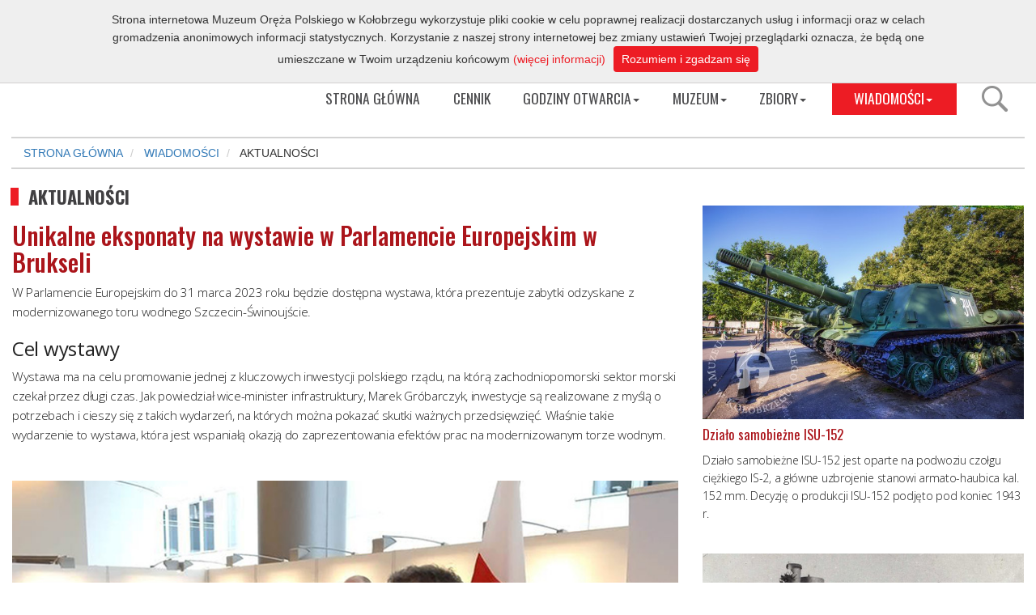

--- FILE ---
content_type: text/html; charset=utf-8
request_url: http://www.muzeum.kolobrzeg.pl/pl/wiadomosci/aktualnosci/unikalne-eksponaty-z-czasow-wojny-w-europie-na-wystawie-w-parlamencie-europejskim-w-brukseli/
body_size: 13076
content:

<!doctype html>
<html >
    <head>
        <title>
    Unikalne eksponaty na wystawie w Parlamencie Europejskim w Brukseli - Aktualności
</title>
        <meta name="viewport" content="width=device-width,initial-scale=1">
        <link rel="stylesheet" href="/static/CACHE/css/e9abb109e06b.css" type="text/css" />
        <link rel="stylesheet" href="https://cdnjs.cloudflare.com/ajax/libs/twitter-bootstrap/3.3.4/css/bootstrap-theme.min.css">
        <link rel="stylesheet" href="https://cdnjs.cloudflare.com/ajax/libs/twitter-bootstrap/3.3.4/css/bootstrap.min.css">
        

        <link rel="shortcut icon" type="image/png" href="/static/images/favicon.ico"/>
        <link href="https://fonts.googleapis.com/css?family=PT+Sans+Narrow:400,700&subset=latin-ext" rel="stylesheet">
        <link rel="shortcut icon" type="image/png" href="/static/images/favicon.ico"/>

        <script src="https://ajax.googleapis.com/ajax/libs/jquery/1.11.3/jquery.min.js"></script>
        <script src="http://maxcdn.bootstrapcdn.com/bootstrap/3.3.5/js/bootstrap.min.js"></script>
        

        <script type="text/javascript" src="/static/CACHE/js/e21af8cac524.js"></script>
        
    <!-- Global site tag (gtag.js) - Google Analytics -->
<script async src="https://www.googletagmanager.com/gtag/js?id=UA-115892962-1"></script>
<script>
  window.dataLayer = window.dataLayer || [];
  function gtag(){dataLayer.push(arguments);}
  gtag('js', new Date());

  gtag('config', 'UA-115892962-1');
</script>


    <div id="fb-root"></div>
<script async defer crossorigin="anonymous" src="https://connect.facebook.net/pl_PL/sdk.js#xfbml=1&version=v11.0" nonce="GJw8hll1"></script>


    

<meta name="description" content="W Parlamencie Europejskim do 31 marca 2023 roku będzie dostępna wystawa, która prezentuje zabytki odzyskane z modernizowanego toru wodnego Szczecin-Świnoujście. Wystawa ma na celu promowanie jednej z kluczowych inwestycji polskiego rządu, na którą zachodniopomorski sektor morski czekał przez długi czas.">
<meta name="keywords" content="">
<meta property="og:title" content="Odkryj tajemnice historii na wystawie w Brukseli"/>
<meta property="og:description" content="W Parlamencie Europejskim do 31 marca 2023 roku będzie dostępna wystawa, która prezentuje zabytki odzyskane z modernizowanego toru wodnego Szczecin-Świnoujście. Wystawa ma na celu promowanie jednej z kluczowych inwestycji polskiego rządu, na którą zachodniopomorski sektor morski czekał przez długi czas."/>
<meta property="twitter:description" content="W Parlamencie Europejskim do 31 marca 2023 roku będzie dostępna wystawa, która prezentuje zabytki odzyskane z modernizowanego toru wodnego Szczecin-Świnoujście. Wystawa ma na celu promowanie jednej z kluczowych inwestycji polskiego rządu, na którą zachodniopomorski sektor morski czekał przez długi czas." />
<meta property="og:image" content="/media/filer_public/b6/08/b60814e6-2e6c-4111-b056-0a6a4e97cb2d/wystawa-w-brukseli-przemowa-dyrektora.jpg" />
<meta property="twitter:image" content="/media/filer_public/b6/08/b60814e6-2e6c-4111-b056-0a6a4e97cb2d/wystawa-w-brukseli-przemowa-dyrektora.jpg" />

        <link rel="stylesheet" href="/static/CACHE/css/c02859222035.css" type="text/css" />

        <script type="text/javascript" src="/static/CACHE/js/5fbb18957d91.js"></script>

    </head>
    <body>
        
        <div id="fb-root"></div>
        <script>(function(d, s, id) {
            var js, fjs = d.getElementsByTagName(s)[0];
            if (d.getElementById(id)) return;
            js = d.createElement(s); js.id = id;
            js.src = 'https://connect.facebook.net/pl_PL/sdk.js#xfbml=1&version=v2.11&appId=2000127056911405';
            fjs.parentNode.insertBefore(js, fjs);
            }(document, 'script', 'facebook-jssdk'));
        </script>
        






        

        


        
        <div class="container-no-padding">
            <div class="contact-container">
                <a href="https://tobilet.pl/muzeum-oreza-polskiego-w-kolobrzegu.html" class="tobilet" target="_blank"><img src="/static/images/tobilet_logo.png" alt=""></a>
                <a href="/pl/muzeum/sprzedaz_internetowa/"><div class="shop-link">Sprzedaż internetowa</div></a>
                <div class="contact">Rezerwacja grup tel. 94 352 12 88</div>
            </div>
            <div class="nav">
                <div class="navbar navbar-default" >
                    <div class="navbar-header">
                        <a class="navbar-brand" href="/">
                            <img class="img-responsive" alt="Brand" src="/static/images/logo-MOP.png">
                        </a>
                        <a href="https://tobilet.pl/muzeum-oreza-polskiego-w-kolobrzegu.html" class="tobilet-mobile" target="_blank"><img src="/static/images/tobilet_logo.png" alt=""></a>
                        <a href="tel:943521288"><span class="phone-icon glyphicon glyphicon-earphone"></span></a>
                        <div class="search-mobile">
                            <label for="search-mobile"></label>
                            <input type="text" name="search-mobile" id="search_input_mobile">
                        </div>
                        <button class="navbar-toggle" data-toggle="collapse" data-target=".iccon">

                            <span class="icon-bar"></span>
                            <span class="icon-bar"></span>
                            <span class="icon-bar"></span>
                        </button>
                    </div>
                    <div class="navbar-collapse collapse iccon">
                        <ul class="nav navbar-nav">
                            <div class="dropdown">
        
    
            
                <li class=""><a href="/pl/">STRONA GŁÓWNA</a></li>
            
     
     
            
     
        
    
            
                <li class=""><a href="/pl/cennik-2025/">CENNIK</a></li>
            
     
     
            
     
        
    
            
     
     
            
                
                <li class="dropdown ">
                    <a href="#" class="dropdown-toggle" data-toggle="dropdown">
                    GODZINY OTWARCIA<b class="caret"></b></a>

                    
                        <ul class="dropdown-menu">
                            
                                
                                    <li>
                                        <a href="/pl/godziny-otwarcia/muzeum-miasta-kolobrzeg-godziny-otwarcia/">
                                            MUZEUM MIASTA KOŁOBRZEG
                                        </a>
                                    </li>
                                
                                    <li>
                                        <a href="/pl/godziny-otwarcia/dzieje-oreza-polskiego-godziny-otwarcia/">
                                            DZIEJE ORĘŻA POLSKIEGO
                                        </a>
                                    </li>
                                
                                    <li>
                                        <a href="/pl/godziny-otwarcia/kolobrzeski-skansen-morski-godziny-otwarcia/">
                                            KOŁOBRZESKI SKANSEN MORSKI
                                        </a>
                                    </li>
                                
                                    <li>
                                        <a href="/pl/godziny-otwarcia/muzeum-zimnej-wojny-godziny-otwarcia/">
                                            MUZEUM ZIMNEJ WOJNY
                                        </a>
                                    </li>
                                
                            
                        </ul>
                    
                
                </li>
            
     
        
    
            
     
     
            
                
                <li class="dropdown ">
                    <a href="#" class="dropdown-toggle" data-toggle="dropdown">
                    MUZEUM<b class="caret"></b></a>

                    
                        <ul class="dropdown-menu">
                            
                                
                                    <li>
                                        <a href="/pl/muzeum/dzieje-oreza-polskiego/">
                                            DZIEJE ORĘŻA POLSKIEGO
                                        </a>
                                    </li>
                                
                                    <li>
                                        <a href="/pl/muzeum/muzeum-miasta-kolobrzeg/">
                                            MUZEUM MIASTA KOŁOBRZEG
                                        </a>
                                    </li>
                                
                                    <li>
                                        <a href="/pl/muzeum/skansen-morski/">
                                            KOŁOBRZESKI SKANSEN MORSKI
                                        </a>
                                    </li>
                                
                                    <li>
                                        <a href="/pl/muzeum/muzeum-zimnej-wojny/">
                                            MUZEUM ZIMNEJ WOJNY PODBORSKO 3001
                                        </a>
                                    </li>
                                
                                    <li>
                                        <a href="/pl/muzeum/archeologia-morska/">
                                            ARCHEOLOGIA MORSKA
                                        </a>
                                    </li>
                                
                                    <li>
                                        <a href="/pl/muzeum/sybiracki_wagon_pamieci/">
                                            SYBIRACKI  WAGON PAMIĘCI
                                        </a>
                                    </li>
                                
                                    <li>
                                        <a href="/pl/muzeum/muzeum-lotnictwa-i-techniki-wojskowej/">
                                            MUZEUM LOTNICTWA I TECHNIKI WOJSKOWEJ
                                        </a>
                                    </li>
                                
                                    <li>
                                        <a href="/pl/muzeum/historia/">
                                            Historia
                                        </a>
                                    </li>
                                
                                    <li>
                                        <a href="/pl/muzeum/archeologia-lotnicza/">
                                            Archeologia Lotnicza
                                        </a>
                                    </li>
                                
                                    <li>
                                        <a href="/pl/muzeum/archeologia-pol-bitewnych/">
                                            Archeologia Pól Bitewnych
                                        </a>
                                    </li>
                                
                                    <li>
                                        <a href="/pl/muzeum/rada-muzeum/">
                                            Rada Muzeum
                                        </a>
                                    </li>
                                
                                    <li>
                                        <a href="/pl/muzeum/standardy-ochrony-maoletnich/">
                                            Standardy Ochrony Małoletnich
                                        </a>
                                    </li>
                                
                                    <li>
                                        <a href="/pl/muzeum/sprzedaz_internetowa/">
                                            Sprzedaż internetowa
                                        </a>
                                    </li>
                                
                                    <li>
                                        <a href="/pl/muzeum/kontakt/">
                                            Kontakt
                                        </a>
                                    </li>
                                
                            
                        </ul>
                    
                
                </li>
            
     
        
    
            
     
     
            
                
                <li class="dropdown ">
                    <a href="#" class="dropdown-toggle" data-toggle="dropdown">
                    ZBIORY<b class="caret"></b></a>

                    
                        <ul class="dropdown-menu">
                            
                                
                                    <li>
                                        <a href="/pl/zbiory/dzieje-oreza-polskiego/">
                                            Dzieje Oręża Polskiego
                                        </a>
                                    </li>
                                
                            
                        </ul>
                    
                
                </li>
            
     
        
    
            
     
     
            
                
                <li class="dropdown child selected">
                    <a href="#" class="dropdown-toggle" data-toggle="dropdown">
                    WIADOMOŚCI<b class="caret"></b></a>

                    
                        <ul class="dropdown-menu">
                            
                                
                                    <li>
                                        <a href="/pl/wiadomosci/aktualnosci/">
                                            AKTUALNOŚCI
                                        </a>
                                    </li>
                                
                                    <li>
                                        <a href="/pl/wiadomosci/wydarzenia/">
                                            WYDARZENIA
                                        </a>
                                    </li>
                                
                                    <li>
                                        <a href="/pl/wiadomosci/projekty/">
                                            PROJEKTY MUZEALNE
                                        </a>
                                    </li>
                                
                            
                        </ul>
                    
                
                </li>
            
     
        
     
    </div>
<div class="search">
    <label for="search"></label>
    <input type="text" name="search" id="search_input">
</div>

                        </ul>
                    </div>
                </div>
            </div>
            <div class="row">
                
    








<link rel="stylesheet" href="/static/CACHE/css/772aa5cf1b07.css" type="text/css" />
    <div class="row row-no-padding">
        <div class="breadcrumb-box">
            <div class="breadcrumb">
                



<li>
    
    <a href="/pl/">STRONA GŁÓWNA</a>
    
</li>

<li>
    
    <a href="/pl/wiadomosci/">WIADOMOŚCI</a>
    
</li>

<li>
    
    <span class="active">AKTUALNOŚCI</span>
    
</li>


            </div>
        </div>
        <div class="blog-title">AKTUALNOŚCI</div>
        <div class="full-article col-md-8">
            <div class="title"><h2>Unikalne eksponaty na wystawie w Parlamencie Europejskim w Brukseli</h2></div>
            
            
                <!-- <div class="lead-text"><p>W Parlamencie Europejskim do 31 marca 2023 roku będzie dostępna wystawa, która prezentuje zabytki odzyskane z modernizowanego toru wodnego Szczecin-Świnoujście. Wystawa ma na celu promowanie jednej z kluczowych inwestycji polskiego rządu, na którą zachodniopomorski sektor morski czekał przez długi czas.</p></div> -->
            
            <div class="full-text"><p>W Parlamencie Europejskim do 31 marca 2023 roku będzie dostępna wystawa, która prezentuje zabytki odzyskane z modernizowanego toru wodnego Szczecin-Świnoujście.</p>

<h3>Cel wystawy</h3>

<p>Wystawa ma na celu promowanie jednej z kluczowych inwestycji polskiego rządu, na którą zachodniopomorski sektor morski czekał przez długi czas. Jak powiedział wice-minister infrastruktury, Marek Gróbarczyk, inwestycje są realizowane z myślą o potrzebach i cieszy się z takich wydarzeń, na których można pokazać skutki ważnych przedsięwzięć. Właśnie takie wydarzenie to wystawa, która jest wspaniałą okazją do zaprezentowania efektów prac na modernizowanym torze wodnym.</p>

<p> </p>

<p style="text-align: center;"><img title="Aleksander Ostasz w Brukseli" height="" src="/media/filer_public/f9/7f/f97fc649-fc02-476a-acc8-c4eb30805bb4/wystawa-w-brukseli-przemowa-dyrektora-900.jpg" width="" align=""></p>

<p> </p>

<h3>Odzyskane przedmioty</h3>

<p>Podczas procesu pogłębiania toru wodnego Szczecin-Świnoujście do głębokości 12,5 metra, ze źródła rzeki Odry wydobyto około 100 ton zabytkowych przedmiotów, które udało się uratować dzięki współpracy Urzędu Morskiego w Szczecinie z Zachodniopomorskim Wojewódzkim Konserwatorem Zabytków, Muzeum Oręża Polskiego w Kołobrzegu i Zachodniopomorskim Stowarzyszeniem Dziedzictwa Morza.</p>

<p>W sumie odzyskano ponad 44 tysiące przedmiotów ferromagnetycznych o masie powyżej 20 kg, w tym około 1,7 tysiąca niebezpiecznych obiektów, takich jak bomby, amunicja, niewypały i niewybuchy. Ponadto znaleziono różnego rodzaju broń i osobiste wyposażenie żołnierzy.</p>

<h3>Praca archeologów, muzealników i pasjonatów historii</h3>

<p>Dzięki pracy archeologów, muzealników i pasjonatów historii udało się zidentyfikować wiele odzyskanych obiektów. Wśród nich było około 100 różnego rodzaju kotwic, niektóre o masie kilku ton, boje oraz wyposażenie łodzi rybackich. Odnaleziono także zabytki z wcześniejszych okresów historycznych, w tym średniowieczny miecz. Warto też poświęcić uwagę ludziom, którzy pracowali nad stworzeniem i prezentacją wystawy. Dyrektor Muzeum Oręża Polskiego w Kołobrzegu, Aleksander Ostasz, wraz z zespołem pracowników, był odpowiedzialny za selekcję eksponatów oraz przygotowanie atrakcyjnej prezentacji, która ukazuje fascynującą historię związana z modernizacją toru wodnego Szczecin-Świnoujście.</p>

<div style="margin-left: 40px;"><span style="color: #800000;"><em>"Dzięki nieustannej pracy naszych archeologów, muzealników oraz pasjonatów historii udało nam się zidentyfikować wiele odzyskanych obiektów, które pochodzą z fascynującej historii związanej z modernizacją toru wodnego Szczecin-Świnoujście. Jednak warto podkreślić, że nasz sukces nie byłby możliwy bez zaangażowania i ciężkiej pracy naszego zespołu, którego ja, jako dyrektor Muzeum Oręża Polskiego w Kołobrzegu, jestem dumny, że miałem okazję kierować. Razem selekcjonowaliśmy eksponaty oraz przygotowywaliśmy atrakcyjną prezentację, która wzbudza zainteresowanie i zdobywa uznanie zwiedzających. Pragnę wyrazić moją głęboką wdzięczność i podziękować każdemu członkowi zespołu za ich poświęcenie i zaangażowanie w tworzenie tej wspaniałej wystawy."</em></span></div>

<div style="margin-left: 40px;"> </div>

<p>Cały zespół pracował z wielkim zaangażowaniem i poświęceniem, dzięki czemu udało się stworzyć wystawę, która przyciąga uwagę zwiedzających i zdobyła ich uznanie. Praca archeologów, muzealników i pasjonatów historii przyczyniła się do zidentyfikowania wielu odzyskanych obiektów i ich opisania, co pozwala na jeszcze pełniejsze zrozumienie przeszłości regionu. To właśnie dzięki pracy tych ludzi możliwe jest pokazanie wspaniałych efektów ważnego przedsięwzięcia, jakim jest modernizacja toru wodnego Szczecin-Świnoujście.</p>

<h3>Najciekawsze znalezisko - Boeing B-17 Flying Fortress</h3>

<p>Najciekawszym przedmiotem, który udało się odzyskać, jest pozostałość amerykańskiego czterosilnikowego samolotu bombowego dalekiego zasięgu Boeing B-17 Flying Fortress, który został zestrzelony 7 października 1944 r. podczas nalotu na fabrykę benzyny syntetycznej w Policach. Na pokładzie było 11 członków załogi, z których 4 nadal są uważani za zaginionych. Znaleziono kilka charakterystycznych fragmentów samolotu, takich jak trójłopatowe śmigło, wielkokalibrowy karabin maszynowy Browning 50 cal M2 oraz silnik lotniczy Wright R-1820-97 Cyclone serii G, który jest częścią wystawy.</p>

<p>Wystawa w Parlamencie Europejskim jest nie tylko doskonałą okazją do zaprezentowania odzyskanych zabytków, ale również do zwrócenia uwagi na wagę inwestycji w modernizację toru wodnego Szczecin-Świnoujście. Dzięki tym inwestycjom, polski sektor morski zyskał nowoczesną infrastrukturę, co przełożyło się na poprawę konkurencyjności polskich portów morskich.</p>

<p>Co więcej, odzyskane zabytki stanowią ważny element kulturowy i historyczny, pozwalając nam spojrzeć w przeszłość i poznać historię regionu oraz ludzi, którzy tam żyli i pracowali. Prace nad odzyskiwaniem zabytków były skomplikowane i wymagały dużej precyzji oraz współpracy różnych instytucji i organizacji, co pokazuje, jak ważne jest dziedzictwo kulturowe i jak należy o nie dbać.</p>

<p>Wszystkie odzyskane przedmioty są cennym źródłem informacji dla badaczy, którzy mogą dzięki nim zgłębiać historię regionu oraz wydarzenia z przeszłości. Dlatego tak ważne jest, aby takie zabytki były chronione i prezentowane publicznie, aby mogły być dostępne dla wszystkich zainteresowanych.</p>

<p>Wystawa w Parlamencie Europejskim jest jedną z wielu inicjatyw mających na celu promowanie i ochronę dziedzictwa kulturowego. Dzięki takim przedsięwzięciom możemy zachować pamięć o przeszłości i kultywować naszą historię, co stanowi ważny element naszej tożsamości narodowej.</p></div>
            <div class="article-content">
                
<link rel="stylesheet" href="/static/CACHE/css/9f7694e5dece.css" type="text/css" media="screen, projection" />
<script type="text/javascript" src="/static/CACHE/js/40386730cbeb.js"></script>





<link rel="stylesheet" href="/static/CACHE/css/69fe0340e544.css" type="text/css" />
    
<script type="text/javascript" src="/static/CACHE/js/27c9e6277158.js"></script>
    
    

<style>


.my-gallery {
    /*margin-top: 2em;*/
    width: 100%;
  /*display: flex;*/
  /*flex-wrap: wrap;*/
}

.my-gallery figure {
    display: inline-block;
    width:33%;
    /*vertical-align:middle;*/
    box-sizing:border-box;
    margin:0;
    padding:0.5em;
}

@media(max-width: 550px){
    .my-gallery figure {
        width: 100%;
    }
}

.my-gallery figcaption {
  display: none;
}

.pswp__img {
  height: auto !important;
  /*margin-top: 5em;*/
}

.pswp__caption__center{
  font-size: 20px !important;
  margin: 0 auto 20px !important;
}

.pictures_container {
  position: relative;
  text-align: center;
}

.pswp__button--share_button {
    background-image:url('/static/share_social_media_buttons/share_photoswipe.png') !important;
    background-size:contain !important;
    width: 21px !important;
    margin-top: 12px !important;
}

.pswp *  {
    text-align: center !important;
}

.copy_link {
    border: none;
    color: white;
    background: none;
    float: right;
    font-size: 16px;
    margin-top: 7px;
    margin-right: 5px;
}

input#copy {
    color: white;
    background: black;
    border: none;
    outline: none;
    margin-top: 0.7em;
}
/*---------------------*/

</style>

<div class="container-no-padding">
    <div class="row-no-padding">
       <div class="gallery">
        <div class="gallery_details">
          <div class="gallery_inside">

            <div class="pictures_container">

  <div class="my-gallery col-lg-3" itemscope >


          
            
            <figure class="first-in-gallery" itemprop="associatedMedia" itemscope itemtype="http://schema.org/ImageObject">
            

                
                <a href="/media/filer_public_thumbnails/filer_public/a7/8d/a78d812d-1d8f-4968-9016-0edee0f460f3/wystawa_w_brukseli_-_001.jpg__1350x900_q85_subsampling-2.jpg" itemprop="contentUrl" data-size="1560x1170">
                    <img src="/media/filer_public_thumbnails/filer_public/a7/8d/a78d812d-1d8f-4968-9016-0edee0f460f3/wystawa_w_brukseli_-_001.jpg__500x300_q85_crop_subsampling-2_upscale.jpg" class="img-responsive" itemprop="thumbnail" alt="Image description" />
                </a>
                <figcaption itemprop="caption description"></figcaption>
            </figure>

        
            
            <figure itemprop="associatedMedia" itemscope itemtype="http://schema.org/ImageObject">
            

                
                <a href="/media/filer_public_thumbnails/filer_public/f6/fb/f6fbcef2-993c-4c91-88d0-35e28c498b6c/wystawa_w_brukseli_-_002.jpg__1350x900_q85_subsampling-2.jpg" itemprop="contentUrl" data-size="1560x1170">
                    <img src="/media/filer_public_thumbnails/filer_public/f6/fb/f6fbcef2-993c-4c91-88d0-35e28c498b6c/wystawa_w_brukseli_-_002.jpg__500x300_q85_crop_subsampling-2_upscale.jpg" class="img-responsive" itemprop="thumbnail" alt="Image description" />
                </a>
                <figcaption itemprop="caption description"></figcaption>
            </figure>

        
            
            <figure itemprop="associatedMedia" itemscope itemtype="http://schema.org/ImageObject">
            

                
                <a href="/media/filer_public_thumbnails/filer_public/2f/42/2f425872-774c-4f49-8ec9-e4096b8454b5/wystawa_w_brukseli_-_003.jpg__1350x900_q85_subsampling-2.jpg" itemprop="contentUrl" data-size="1560x1170">
                    <img src="/media/filer_public_thumbnails/filer_public/2f/42/2f425872-774c-4f49-8ec9-e4096b8454b5/wystawa_w_brukseli_-_003.jpg__500x300_q85_crop_subsampling-2_upscale.jpg" class="img-responsive" itemprop="thumbnail" alt="Image description" />
                </a>
                <figcaption itemprop="caption description"></figcaption>
            </figure>

        
            
            <figure itemprop="associatedMedia" itemscope itemtype="http://schema.org/ImageObject">
            

                
                <a href="/media/filer_public_thumbnails/filer_public/72/4e/724e0bc4-98d9-49d5-a9a4-6a0397e0ebc5/wystawa_w_brukseli_-_004.jpg__1350x900_q85_subsampling-2.jpg" itemprop="contentUrl" data-size="1560x1170">
                    <img src="/media/filer_public_thumbnails/filer_public/72/4e/724e0bc4-98d9-49d5-a9a4-6a0397e0ebc5/wystawa_w_brukseli_-_004.jpg__500x300_q85_crop_subsampling-2_upscale.jpg" class="img-responsive" itemprop="thumbnail" alt="Image description" />
                </a>
                <figcaption itemprop="caption description"></figcaption>
            </figure>

        
            
            <figure itemprop="associatedMedia" itemscope itemtype="http://schema.org/ImageObject">
            

                
                <a href="/media/filer_public_thumbnails/filer_public/66/ac/66acbd31-a49e-4375-a56e-1f0b72328afb/wystawa_w_brukseli_-_005.jpg__1350x900_q85_subsampling-2.jpg" itemprop="contentUrl" data-size="1560x1170">
                    <img src="/media/filer_public_thumbnails/filer_public/66/ac/66acbd31-a49e-4375-a56e-1f0b72328afb/wystawa_w_brukseli_-_005.jpg__500x300_q85_crop_subsampling-2_upscale.jpg" class="img-responsive" itemprop="thumbnail" alt="Image description" />
                </a>
                <figcaption itemprop="caption description"></figcaption>
            </figure>

        
            
            <figure itemprop="associatedMedia" itemscope itemtype="http://schema.org/ImageObject">
            

                
                <a href="/media/filer_public_thumbnails/filer_public/2f/0c/2f0ca6db-61ed-46a3-b883-84006636185f/wystawa_w_brukseli_-_006.jpg__1350x900_q85_subsampling-2.jpg" itemprop="contentUrl" data-size="1560x1170">
                    <img src="/media/filer_public_thumbnails/filer_public/2f/0c/2f0ca6db-61ed-46a3-b883-84006636185f/wystawa_w_brukseli_-_006.jpg__500x300_q85_crop_subsampling-2_upscale.jpg" class="img-responsive" itemprop="thumbnail" alt="Image description" />
                </a>
                <figcaption itemprop="caption description"></figcaption>
            </figure>

        
            
            <figure itemprop="associatedMedia" itemscope itemtype="http://schema.org/ImageObject">
            

                
                <a href="/media/filer_public_thumbnails/filer_public/7f/a4/7fa4aec7-676f-4a62-9e63-fe80df36fef9/wystawa_w_brukseli_-_007.jpg__1350x900_q85_subsampling-2.jpg" itemprop="contentUrl" data-size="1560x1170">
                    <img src="/media/filer_public_thumbnails/filer_public/7f/a4/7fa4aec7-676f-4a62-9e63-fe80df36fef9/wystawa_w_brukseli_-_007.jpg__500x300_q85_crop_subsampling-2_upscale.jpg" class="img-responsive" itemprop="thumbnail" alt="Image description" />
                </a>
                <figcaption itemprop="caption description"></figcaption>
            </figure>

        
            
            <figure itemprop="associatedMedia" itemscope itemtype="http://schema.org/ImageObject">
            

                
                <a href="/media/filer_public_thumbnails/filer_public/d7/ad/d7ad9a06-be18-43f0-9075-5e4a7c87f719/wystawa_w_brukseli_-_008.jpg__1350x900_q85_subsampling-2.jpg" itemprop="contentUrl" data-size="1170x1560">
                    <img src="/media/filer_public_thumbnails/filer_public/d7/ad/d7ad9a06-be18-43f0-9075-5e4a7c87f719/wystawa_w_brukseli_-_008.jpg__500x300_q85_crop_subsampling-2_upscale.jpg" class="img-responsive" itemprop="thumbnail" alt="Image description" />
                </a>
                <figcaption itemprop="caption description"></figcaption>
            </figure>

        
            
            <figure itemprop="associatedMedia" itemscope itemtype="http://schema.org/ImageObject">
            

                
                <a href="/media/filer_public_thumbnails/filer_public/29/0b/290bacb4-ba4d-49c1-8edb-6a440e74bce4/wystawa_w_brukseli_-_009.jpg__1350x900_q85_subsampling-2.jpg" itemprop="contentUrl" data-size="1560x1170">
                    <img src="/media/filer_public_thumbnails/filer_public/29/0b/290bacb4-ba4d-49c1-8edb-6a440e74bce4/wystawa_w_brukseli_-_009.jpg__500x300_q85_crop_subsampling-2_upscale.jpg" class="img-responsive" itemprop="thumbnail" alt="Image description" />
                </a>
                <figcaption itemprop="caption description"></figcaption>
            </figure>

        
            
            <figure itemprop="associatedMedia" itemscope itemtype="http://schema.org/ImageObject">
            

                
                <a href="/media/filer_public_thumbnails/filer_public/ba/b4/bab4e24b-bdc7-46dc-9885-4c02e8142e5a/wystawa_w_brukseli_-_010.jpg__1350x900_q85_subsampling-2.jpg" itemprop="contentUrl" data-size="1560x1170">
                    <img src="/media/filer_public_thumbnails/filer_public/ba/b4/bab4e24b-bdc7-46dc-9885-4c02e8142e5a/wystawa_w_brukseli_-_010.jpg__500x300_q85_crop_subsampling-2_upscale.jpg" class="img-responsive" itemprop="thumbnail" alt="Image description" />
                </a>
                <figcaption itemprop="caption description"></figcaption>
            </figure>

        
            
            <figure itemprop="associatedMedia" itemscope itemtype="http://schema.org/ImageObject">
            

                
                <a href="/media/filer_public_thumbnails/filer_public/d4/ac/d4acc143-caff-4487-ad35-589245dda4b3/wystawa_w_brukseli_-_011.jpg__1350x900_q85_subsampling-2.jpg" itemprop="contentUrl" data-size="1560x1170">
                    <img src="/media/filer_public_thumbnails/filer_public/d4/ac/d4acc143-caff-4487-ad35-589245dda4b3/wystawa_w_brukseli_-_011.jpg__500x300_q85_crop_subsampling-2_upscale.jpg" class="img-responsive" itemprop="thumbnail" alt="Image description" />
                </a>
                <figcaption itemprop="caption description"></figcaption>
            </figure>

        
            
            <figure itemprop="associatedMedia" itemscope itemtype="http://schema.org/ImageObject">
            

                
                <a href="/media/filer_public_thumbnails/filer_public/01/00/0100d654-f25c-4f3e-b620-bf57268c0bb1/wystawa_w_brukseli_-_012.jpg__1350x900_q85_subsampling-2.jpg" itemprop="contentUrl" data-size="1560x1170">
                    <img src="/media/filer_public_thumbnails/filer_public/01/00/0100d654-f25c-4f3e-b620-bf57268c0bb1/wystawa_w_brukseli_-_012.jpg__500x300_q85_crop_subsampling-2_upscale.jpg" class="img-responsive" itemprop="thumbnail" alt="Image description" />
                </a>
                <figcaption itemprop="caption description"></figcaption>
            </figure>

        
            
            <figure itemprop="associatedMedia" itemscope itemtype="http://schema.org/ImageObject">
            

                
                <a href="/media/filer_public_thumbnails/filer_public/69/69/6969bd8a-bf26-4547-a5e0-65ef48924026/wystawa_w_brukseli_-_013.jpg__1350x900_q85_subsampling-2.jpg" itemprop="contentUrl" data-size="1560x1170">
                    <img src="/media/filer_public_thumbnails/filer_public/69/69/6969bd8a-bf26-4547-a5e0-65ef48924026/wystawa_w_brukseli_-_013.jpg__500x300_q85_crop_subsampling-2_upscale.jpg" class="img-responsive" itemprop="thumbnail" alt="Image description" />
                </a>
                <figcaption itemprop="caption description"></figcaption>
            </figure>

        
            
            <figure itemprop="associatedMedia" itemscope itemtype="http://schema.org/ImageObject">
            

                
                <a href="/media/filer_public_thumbnails/filer_public/80/b9/80b98aa4-0e8f-4dd8-a963-dbdc76ff9858/wystawa_w_brukseli_-_014.jpg__1350x900_q85_subsampling-2.jpg" itemprop="contentUrl" data-size="1560x1170">
                    <img src="/media/filer_public_thumbnails/filer_public/80/b9/80b98aa4-0e8f-4dd8-a963-dbdc76ff9858/wystawa_w_brukseli_-_014.jpg__500x300_q85_crop_subsampling-2_upscale.jpg" class="img-responsive" itemprop="thumbnail" alt="Image description" />
                </a>
                <figcaption itemprop="caption description"></figcaption>
            </figure>

        
            
            <figure itemprop="associatedMedia" itemscope itemtype="http://schema.org/ImageObject">
            

                
                <a href="/media/filer_public_thumbnails/filer_public/68/bc/68bcac05-4ec1-4a46-abf1-dd6379dd5e67/wystawa_w_brukseli_-_015.jpg__1350x900_q85_subsampling-2.jpg" itemprop="contentUrl" data-size="1560x1170">
                    <img src="/media/filer_public_thumbnails/filer_public/68/bc/68bcac05-4ec1-4a46-abf1-dd6379dd5e67/wystawa_w_brukseli_-_015.jpg__500x300_q85_crop_subsampling-2_upscale.jpg" class="img-responsive" itemprop="thumbnail" alt="Image description" />
                </a>
                <figcaption itemprop="caption description"></figcaption>
            </figure>

        
            
            <figure itemprop="associatedMedia" itemscope itemtype="http://schema.org/ImageObject">
            

                
                <a href="/media/filer_public_thumbnails/filer_public/fa/0f/fa0fccd2-4400-4aa1-a9af-e2863d577954/wystawa_w_brukseli_-_016.jpg__1350x900_q85_subsampling-2.jpg" itemprop="contentUrl" data-size="1560x1170">
                    <img src="/media/filer_public_thumbnails/filer_public/fa/0f/fa0fccd2-4400-4aa1-a9af-e2863d577954/wystawa_w_brukseli_-_016.jpg__500x300_q85_crop_subsampling-2_upscale.jpg" class="img-responsive" itemprop="thumbnail" alt="Image description" />
                </a>
                <figcaption itemprop="caption description"></figcaption>
            </figure>

        
            
            <figure itemprop="associatedMedia" itemscope itemtype="http://schema.org/ImageObject">
            

                
                <a href="/media/filer_public_thumbnails/filer_public/bf/7b/bf7b9c3a-49ee-4916-a7fb-6b346f28eb9e/wystawa_w_brukseli_-_017.jpg__1350x900_q85_subsampling-2.jpg" itemprop="contentUrl" data-size="1560x1170">
                    <img src="/media/filer_public_thumbnails/filer_public/bf/7b/bf7b9c3a-49ee-4916-a7fb-6b346f28eb9e/wystawa_w_brukseli_-_017.jpg__500x300_q85_crop_subsampling-2_upscale.jpg" class="img-responsive" itemprop="thumbnail" alt="Image description" />
                </a>
                <figcaption itemprop="caption description"></figcaption>
            </figure>

        
            
            <figure itemprop="associatedMedia" itemscope itemtype="http://schema.org/ImageObject">
            

                
                <a href="/media/filer_public_thumbnails/filer_public/b4/41/b441a514-9dba-4b4f-8385-c8ae19a88aa6/wystawa_w_brukseli_-_018.jpg__1350x900_q85_subsampling-2.jpg" itemprop="contentUrl" data-size="1560x1170">
                    <img src="/media/filer_public_thumbnails/filer_public/b4/41/b441a514-9dba-4b4f-8385-c8ae19a88aa6/wystawa_w_brukseli_-_018.jpg__500x300_q85_crop_subsampling-2_upscale.jpg" class="img-responsive" itemprop="thumbnail" alt="Image description" />
                </a>
                <figcaption itemprop="caption description"></figcaption>
            </figure>

        
            
            <figure itemprop="associatedMedia" itemscope itemtype="http://schema.org/ImageObject">
            

                
                <a href="/media/filer_public_thumbnails/filer_public/1c/ea/1cea57c1-07b4-4372-82f7-a27750fcd845/wystawa_w_brukseli_-_019.jpg__1350x900_q85_subsampling-2.jpg" itemprop="contentUrl" data-size="2048x1024">
                    <img src="/media/filer_public_thumbnails/filer_public/1c/ea/1cea57c1-07b4-4372-82f7-a27750fcd845/wystawa_w_brukseli_-_019.jpg__500x300_q85_crop_subsampling-2_upscale.jpg" class="img-responsive" itemprop="thumbnail" alt="Image description" />
                </a>
                <figcaption itemprop="caption description"></figcaption>
            </figure>

        
            
            <figure itemprop="associatedMedia" itemscope itemtype="http://schema.org/ImageObject">
            

                
                <a href="/media/filer_public_thumbnails/filer_public/f7/86/f7866a40-6dc9-4a88-bb8c-6c4194670fca/wystawa_w_brukseli_-_020.jpg__1350x900_q85_subsampling-2.jpg" itemprop="contentUrl" data-size="2048x1024">
                    <img src="/media/filer_public_thumbnails/filer_public/f7/86/f7866a40-6dc9-4a88-bb8c-6c4194670fca/wystawa_w_brukseli_-_020.jpg__500x300_q85_crop_subsampling-2_upscale.jpg" class="img-responsive" itemprop="thumbnail" alt="Image description" />
                </a>
                <figcaption itemprop="caption description"></figcaption>
            </figure>

        
            
            <figure itemprop="associatedMedia" itemscope itemtype="http://schema.org/ImageObject">
            

                
                <a href="/media/filer_public_thumbnails/filer_public/ce/dc/cedccde3-97d0-402a-9455-275660c1d110/wystawa_w_brukseli_-_021.jpg__1350x900_q85_subsampling-2.jpg" itemprop="contentUrl" data-size="2048x1024">
                    <img src="/media/filer_public_thumbnails/filer_public/ce/dc/cedccde3-97d0-402a-9455-275660c1d110/wystawa_w_brukseli_-_021.jpg__500x300_q85_crop_subsampling-2_upscale.jpg" class="img-responsive" itemprop="thumbnail" alt="Image description" />
                </a>
                <figcaption itemprop="caption description"></figcaption>
            </figure>

        
            
            <figure itemprop="associatedMedia" itemscope itemtype="http://schema.org/ImageObject">
            

                
                <a href="/media/filer_public_thumbnails/filer_public/e0/23/e023e3d7-2324-47c6-ae22-91c19788b71b/wystawa_w_brukseli_-_022.jpg__1350x900_q85_subsampling-2.jpg" itemprop="contentUrl" data-size="2048x1024">
                    <img src="/media/filer_public_thumbnails/filer_public/e0/23/e023e3d7-2324-47c6-ae22-91c19788b71b/wystawa_w_brukseli_-_022.jpg__500x300_q85_crop_subsampling-2_upscale.jpg" class="img-responsive" itemprop="thumbnail" alt="Image description" />
                </a>
                <figcaption itemprop="caption description"></figcaption>
            </figure>

        
  </div>



<!-- Root element of PhotoSwipe. Must have class pswp. -->
<div class="pswp" tabindex="-1" role="dialog" aria-hidden="true">

    <!-- Background of PhotoSwipe.
         It's a separate element, as animating opacity is faster than rgba(). -->
    <div class="pswp__bg"></div>

    <!-- Slides wrapper with overflow:hidden. -->
    <div class="pswp__scroll-wrap">

        <!-- Container that holds slides. PhotoSwipe keeps only 3 slides in DOM to save memory. -->
        <!-- don't modify these 3 pswp__item elements, data is added later on. -->
        <div class="pswp__container">
            <div class="pswp__item"></div>
            <div class="pswp__item"></div>
            <div class="pswp__item"></div>
        </div>

        <!-- Default (PhotoSwipeUI_Default) interface on top of sliding area. Can be changed. -->
        <div class="pswp__ui pswp__ui--hidden">

            <div class="pswp__top-bar">

                <!--  Controls are self-explanatory. Order can be changed. -->

                <div class="pswp__counter"></div>

                <button class="pswp__button pswp__button--close" title="Zamknij (Esc)"></button>

                <button class="pswp__button pswp__button--share_button" title="Udostępnij"></button>

                <button class="pwsp__button button copy_link" id="copy_link" title="Skopiuj link" onClick="copyfieldvalue(event, 'copy');return false">Skopiuj link</button>

                <button class="pswp__button pswp__button--fs" title="Pełny ekran"></button>

                <button class="pswp__button pswp__button--zoom" title="Przybliżenie"></button>

                <input id="copy" type="text" size="100" value="dddd" style="visibility: hidden;"/>
                <!-- Preloader demo http://codepen.io/dimsemenov/pen/yyBWoR -->
                <!-- element will get class pswp__preloader--active when preloader is running -->
                <div class="pswp__preloader">
                    <div class="pswp__preloader__icn">
                      <div class="pswp__preloader__cut">
                        <div class="pswp__preloader__donut"></div>
                      </div>
                    </div>
                </div>
            </div>

            <div class="pswp__share-modal pswp__share-modal--hidden pswp__single-tap">
                <div class="pswp__share-tooltip"></div>
            </div>

            <button class="pswp__button pswp__button--arrow--left" title="Poprzednie (strałka w lewo)">
            </button>

            <button class="pswp__button pswp__button--arrow--right" title="Następne (strzałka w prawo)">
            </button>

            <div class="pswp__caption">
                <div class="pswp__caption__center"></div>
            </div>

          </div>

        </div>

</div>
                 <div class="pictures">

                </div>
            </div>
          </div>


        </div>
    </div>

</div>
</div>
<script>
  var initPhotoSwipeFromDOM = function(gallerySelector) {

    // parse slide data (url, title, size ...) from DOM elements
    // (children of gallerySelector)
    var parseThumbnailElements = function(el) {
        var thumbElements = el.childNodes,
            numNodes = thumbElements.length,
            items = [],
            figureEl,
            linkEl,
            size,
            item;

        for(var i = 0; i < numNodes; i++) {

            figureEl = thumbElements[i]; // <figure> element

            // include only element nodes
            if(figureEl.nodeType !== 1) {
                continue;
            }

            linkEl = figureEl.children[0]; // <a> element

            // Instead of asking for height and width in gallery picture html, calculating automatically.
            // Added by MTZ to original script

            var j_width = $(window).width();
            var j_height = $(window).height();
            // size = [j_width, j_height]
            size = linkEl.getAttribute('data-size').split('x');
            // -----

            // Parsing width and height of the picture from it's name.
            // Added by MTZ to original script

            // var img_name = linkEl.getAttribute('href');
            // if (img_name.indexOf('png.') !== -1){
            //     var start_pos = img_name.indexOf('png.') + 4;
            // }
            // if (img_name.indexOf('jpg.') !== -1){
            //     var start_pos = img_name.indexOf('jpg.') + 4;
            // }
            // if (img_name.indexOf('tif.') !== -1){
            //     var start_pos = img_name.indexOf('tif.') + 4;
            // }
            // if (img_name.indexOf('TIF.') !== -1){
            //     var start_pos = img_name.indexOf('TIF.') + 4;
            // }
            // var end_pos = img_name.indexOf('_',start_pos);
            // var dimensions_str = img_name.substring(start_pos,end_pos)
            // var width = dimensions_str.slice(0, dimensions_str.indexOf("x"));
            // var height = dimensions_str.substr(dimensions_str.indexOf("x") + 1);

            // create slide object
            item = {
                src: linkEl.getAttribute('href'),
                w: parseInt(size[0], 10),
                h: parseInt(size[1], 10)
            };





            if(figureEl.children.length > 1) {
                // <figcaption> content
                item.title = figureEl.children[1].innerHTML;
            }

            if(linkEl.children.length > 0) {
                // <img> thumbnail element, retrieving thumbnail url
                item.msrc = linkEl.children[0].getAttribute('src');
            }

            item.el = figureEl; // save link to element for getThumbBoundsFn

            items.push(item);
        }

        return items;
    };

    // find nearest parent element
    var closest = function closest(el, fn) {
        return el && ( fn(el) ? el : closest(el.parentNode, fn) );
    };

    // triggers when user clicks on thumbnail
    var onThumbnailsClick = function(e) {
        e = e || window.event;
        e.preventDefault ? e.preventDefault() : e.returnValue = false;

        var eTarget = e.target || e.srcElement;

        // find root element of slide
        var clickedListItem = closest(eTarget, function(el) {
            return (el.tagName && el.tagName.toUpperCase() === 'FIGURE');
        });

        if(!clickedListItem) {
            return;
        }

        // find index of clicked item by looping through all child nodes
        // alternatively, you may define index via data- attribute
        var clickedGallery = clickedListItem.parentNode,
            childNodes = clickedListItem.parentNode.childNodes,
            numChildNodes = childNodes.length,
            nodeIndex = 0,
            index;

        for (var i = 0; i < numChildNodes; i++) {
            if(childNodes[i].nodeType !== 1) {
                continue;
            }

            if(childNodes[i] === clickedListItem) {
                index = nodeIndex;
                break;
            }
            nodeIndex++;
        }



        if(index >= 0) {
            // open PhotoSwipe if valid index found
            openPhotoSwipe( index, clickedGallery );
        }
        return false;
    };

    // parse picture index and gallery index from URL (#&pid=1&gid=2)
    var photoswipeParseHash = function() {
        var hash = window.location.hash.substring(1),
        params = {};

        if(hash.length < 5) {
            return params;
        }

        var vars = hash.split('&');
        for (var i = 0; i < vars.length; i++) {
            if(!vars[i]) {
                continue;
            }
            var pair = vars[i].split('=');
            if(pair.length < 2) {
                continue;
            }
            params[pair[0]] = pair[1];
        }

        if(params.gid) {
            params.gid = parseInt(params.gid, 10);
        }

        return params;
    };

    var openPhotoSwipe = function(index, galleryElement, disableAnimation, fromURL) {
        var pswpElement = document.querySelectorAll('.pswp')[0],
            gallery,
            options,
            items;

        items = parseThumbnailElements(galleryElement);

        // define options (if needed)
        options = {

            // define gallery index (for URL)
            galleryUID: galleryElement.getAttribute('data-pswp-uid'),


            getThumbBoundsFn: function(index) {
                // See Options -> getThumbBoundsFn section of documentation for more info
                var thumbnail = items[index].el.getElementsByTagName('img')[0], // find thumbnail
                    pageYScroll = window.pageYOffset || document.documentElement.scrollTop,
                    rect = thumbnail.getBoundingClientRect();

                return {x:rect.left, y:rect.top + pageYScroll, w:rect.width};
            },
        };

        // PhotoSwipe opened from URL
        if(fromURL) {
            if(options.galleryPIDs) {
                // parse real index when custom PIDs are used
                // http://photoswipe.com/documentation/faq.html#custom-pid-in-url
                for(var j = 0; j < items.length; j++) {
                    if(items[j].pid == index) {
                        options.index = j;
                        break;
                    }
                }
            } else {
                // in URL indexes start from 1
                options.index = parseInt(index, 10) - 1;
            }
        } else {
            options.index = parseInt(index, 10);
        }

        // exit if index not found
        if( isNaN(options.index) ) {
            return;
        }

        if(disableAnimation) {
            options.showAnimationDuration = 0;
        }

        // Pass data to PhotoSwipe and initialize it
        gallery = new PhotoSwipe( pswpElement, PhotoSwipeUI_Default, items, options);

        gallery.init();
    };

    // loop through all gallery elements and bind events
    var galleryElements = document.querySelectorAll( gallerySelector );

    for(var i = 0, l = galleryElements.length; i < l; i++) {
        galleryElements[i].setAttribute('data-pswp-uid', i+1);
        galleryElements[i].onclick = onThumbnailsClick;
    }

    // Parse URL and open gallery if it contains #&pid=3&gid=1
    var hashData = photoswipeParseHash();
    if(hashData.pid && hashData.gid) {
        openPhotoSwipe( hashData.pid ,  galleryElements[ hashData.gid - 1 ], true, true );
    }
};

// execute above function
initPhotoSwipeFromDOM('.my-gallery');

function copyfieldvalue(e, id){
    var field = document.getElementById(id)
    field.style.visibility = "visible";
    field.value = window.location.href;
    field.focus();
    field.setSelectionRange(0, field.value.length);
    var copysuccess = copySelectionText();
    field.value = "Skopiowano do schowka";
    setTimeout(function(){
        field.style.visibility = "hidden";
    }, 1000);
}

function copySelectionText(){
    var copysuccess // var to check whether execCommand successfully executed
    try{
        copysuccess = document.execCommand("copy") // run command to copy selected text to clipboard
    } catch(e){
        copysuccess = false
    }
    return copysuccess
}
</script>

                
                    










                
            </div>
        </div>

        <div class="blog-latest-news col-md-4">
            

<link rel="stylesheet" href="/static/CACHE/css/7b63cfa88c22.css" type="text/css" />

<div class="inf-0018-container col-sm-6 col-md-12">
    <div class="inf-0018-image">
        <a href="/pl/zbiory/dzialo-samobiezne-isu-152/">
            <img src="/media/filer_public_thumbnails/filer_public/96/ea/96eafab0-c919-47a7-b91a-4d7d956737e4/isu_152.jpg__640x480_q85_subsampling-2_upscale.jpg" alt="">
        </a>
    </div>

    <div class="inf-0018-title">
        <a href="/pl/zbiory/dzialo-samobiezne-isu-152/">
            <p>Działo samobieżne ISU-152</p>
        </a>
    </div>

    <div class="inf-0018-lead">
        <a href="/pl/zbiory/dzialo-samobiezne-isu-152/">
            <p>Działo samobieżne ISU-152 jest oparte na podwoziu czołgu ciężkiego IS-2, a główne uzbrojenie stanowi armato-haubica kal. 152 mm. Decyzję o produkcji ISU-152 podjęto pod koniec 1943 r.</p>
        </a>
    </div>
</div>


<link rel="stylesheet" href="/static/CACHE/css/7b63cfa88c22.css" type="text/css" />

<div class="inf-0018-container col-sm-6 col-md-12">
    <div class="inf-0018-image">
        <a href="/pl/zbiory/pociag-pancerny-nr-4-hallerczyk/">
            <img src="/media/filer_public_thumbnails/filer_public/9c/cc/9ccc58c9-0eb8-4bd8-9004-f706b4eda244/hallerczyk-2.jpg__640x480_q85_subsampling-2_upscale.jpg" alt="">
        </a>
    </div>

    <div class="inf-0018-title">
        <a href="/pl/zbiory/pociag-pancerny-nr-4-hallerczyk/">
            <p>Pociąg pancerny nr 4 „Hallerczyk”</p>
        </a>
    </div>

    <div class="inf-0018-lead">
        <a href="/pl/zbiory/pociag-pancerny-nr-4-hallerczyk/">
            <p>Fotografie związane z pociągiem pancernym nr 4 „Hallerczyk”. Przedstawiają pociąg i jego załogę, a także żołnierzy Symona Petlury.</p>
        </a>
    </div>
</div>


<link rel="stylesheet" href="/static/CACHE/css/7b63cfa88c22.css" type="text/css" />

<div class="inf-0018-container col-sm-6 col-md-12">
    <div class="inf-0018-image">
        <a href="/pl/wiadomosci/projekty/magazyn-imperium-zla-podborsko-3001/">
            <img src="/media/filer_public_thumbnails/filer_public/0d/64/0d64a585-459d-45f2-b0c9-0335020e4543/podborsko_04.jpg__640x480_q85_subsampling-2_upscale.jpg" alt="">
        </a>
    </div>

    <div class="inf-0018-title">
        <a href="/pl/wiadomosci/projekty/magazyn-imperium-zla-podborsko-3001/">
            <p>Magazyn imperium zła: Podborsko 3001</p>
        </a>
    </div>

    <div class="inf-0018-lead">
        <a href="/pl/wiadomosci/projekty/magazyn-imperium-zla-podborsko-3001/">
            <p>Tego kompleksu nie było na żadnej mapie, a o jego istnieniu wiedziało zaledwie 12 osób w Polsce. Obiekt 3001 w Podborsku miał za zadanie atomowe wsparcie dla polskiej armii w okresie zimnej wojny. To wsparcie mogło zniszczyć świat.</p>
        </a>
    </div>
</div>

        </div>
    </div>

    <div class="full-size-content">
        
    </div>
    <div class="page-content-indented">
        
    </div>


            </div>
        </div>

        <footer>
            <div class="footer-row row row-no-padding">
                    <div class="footer-left col-md-6 col-lg-7">
                        

<link rel="stylesheet" href="/static/CACHE/css/aca6f63e593a.css" type="text/css" />

<a href="/pl/"/>
    <img src="/media/filer_public_thumbnails/filer_public/5e/cd/5ecde965-963f-4f6d-b5ce-aa28f9cd5197/logo_biale.png__800x600_q85_subsampling-2.png" class="img-responsive link-image">
</a>
<div class="footer-address">ul. Armii Krajowej 13</div>

<div class="footer-address">78-100 Kołobrzeg</div>

<div class="footer-address">rezerwacja grup tel.+48 94 352 12 88</div>

<div class="footer-address"><a href="http://www.muzeum.kolobrzeg.pl"><span style="color: #ffffff;">www.muzeum.kolobrzeg.pl</span></a></div>

<div class="footer-address"><a href="mailto:muzeum@muzeum.kolobrzeg.pl?subject=Wiadomo%C5%9B%C4%87%20ze%20strony%20www"><span style="color: #ffffff;">muzeum@muzeum.kolobrzeg.pl</span></a></div>

<div class="footer-address"><span style="color: #ffffff;">ePUAP: /MuzeumOrezaPolskiego/skrytka</span></div>
                    </div>
                    <div class="footer-right">
                        <div class="footer-right-column-1 col-md-3 col-lg-2">
                            <a href="//muzeum.kolobrzeg.pl/pl/wiadomosci/aktualnosci/">Aktualności</a><a href="//muzeum.kolobrzeg.pl/pl/wiadomosci/wydarzenia/">Wydarzenia</a><a href="//muzeum.kolobrzeg.pl/pl/wiadomosci/projekty/">Projekty Muzealne</a><a href="http://wraki.muzeum.kolobrzeg.pl">Wraki Kołobrzegu</a><a href="//muzeum.kolobrzeg.pl/pl/cennik-kopia-standard/">Cennik</a><a href="//muzeum.kolobrzeg.pl/pl/godziny-otwarcia/">Godziny otwarcia</a><p><a href="http://mopkolobrzeg.finn.pl"><img title="" width="" height="60" style="margin-top: 0.5em;" align="" src="/media/filer_public/c5/40/c540fb59-07f2-4342-a58e-429a66c29b1f/bip.png"></a></p>
                        </div>
                        <div class="footer-right-column-2 col-md-3 col-lg-3">
                            <a href="//muzeum.kolobrzeg.pl/pl/muzeum/dzieje-oreza-polskiego/" target="_blank">Dzieje Oręża Polskiego</a><a href="//muzeum.kolobrzeg.pl/pl/muzeum/muzeum-miasta-kolobrzeg/">Muzeum Miasta Kołobrzeg</a><a href="//muzeum.kolobrzeg.pl/pl/muzeum/skansen-morski/">Kołobrzeski Skansen Morski</a><a href="//muzeum.kolobrzeg.pl/pl/muzeum/muzeum-zimnej-wojny/">Muzeum Zimnej Wojny Podborsko 3001</a><a href="//muzeum.kolobrzeg.pl/pl/zbiory/">Nasze zbiory</a><a href="//muzeum.kolobrzeg.pl/pl/muzeum/historie/">Historie i opowieści</a><a href="//muzeum.kolobrzeg.pl/pl/muzeum/historia/">Historia muzeum</a><a href="//muzeum.kolobrzeg.pl/pl/muzeum/rada-muzeum/">Rada Muzeum</a><a href="//muzeum.kolobrzeg.pl/pl/muzeum/kontakt/">Kontakt</a>
                        </div>
                    </div>
            </div>
        </footer>
        <div class="row partner-row">
            
    <p style="text-align: center;"> </p>

<p style="text-align: center;"><img title="Logo MKiDN" height="" src="/media/filer_public/8d/c8/8dc8d291-e85d-44e5-bfd1-ec7dab1b460f/mkidn_www_250px.png" width="" align=""></p>

<p style="text-align: center;"><img title="" height="120" src="http://muzeum.kolobrzeg.nxs.infoman.pl/media/filer_public/a3/82/a38270ef-03df-4ff4-adfe-db0892f5be21/logo_zimna.png" width="" align=""><a target="_blank" href="http://twierdzakolobrzeg.pl/"><img title="" height="120" src="http://muzeum.kolobrzeg.nxs.infoman.pl/media/filer_public/9f/45/9f457242-d1c9-4885-bab5-e3446eab71b1/logo_twierdza.png" width="" align=""></a><img title="" height="120" src="http://muzeum.kolobrzeg.nxs.infoman.pl/media/filer_public/48/0b/480b2d6c-759c-4402-bf9a-96348c2ba98a/fundacja.png" width="" align=""><a target="_blank" href="http://www.bractwokurkowe.kolobrzeg.pl/"><img title="" height="120" src="http://muzeum.kolobrzeg.nxs.infoman.pl/media/filer_public/9d/ff/9dffd5ca-98ea-407b-89eb-ec3a8c19b0f4/bractwo.jpg" width="" align=""></a><a target="_blank" href="http://colberg.pl/"><img title="" height="120" src="http://muzeum.kolobrzeg.nxs.infoman.pl/media/filer_public/f3/83/f3832dcc-b148-4557-9ef7-3d5697559371/colberg.png" width="" align=""></a><img title="Towarzystwo Przyjaciół Muzeum Oręża Polskiego" height="120" src="/media/filer_public/f9/08/f9085c4f-e5e5-441e-b679-cef26bf48474/tmopk_logo.png" width="" align=""><a target="_blank" href="http://osptryton.pl/"><img title="" height="120" src="/media/filer_public/c1/ec/c1ec1251-c8cf-4b86-9bad-d59c6e12489a/logo_tryton.jpg" width="" align=""></a><a target="_blank" href="https://www.facebook.com/Eksploracja-Ko%C5%82obrzeg-Pars%C4%99ta-1410057112383856/"><img title='Grupa Eksploracyjno-Poszukiawcza "Parsęta"' height="120" src="/media/filer_public/b8/d8/b8d86950-d2cb-4c3f-adee-65ebc498590b/parseta.png" width="" align=""></a><a target="_blank" href="http://wzp.pl/"><img title="Fundacja Bielik" height="120" src="/media/filer_public/64/e5/64e5ff92-c9a1-4ff4-b6de-1a047a437c2d/logo_fundacja_bielik-okragle.png" width="" align=""><img title="" height="120" src="/media/filer_public/38/55/3855e6ae-8e2b-47d9-9b18-a60df1411e83/pz-250.png" width="" align=""></a></p>

<p style="text-align: center;"><img title="" height="50" src="http://muzeum.kolobrzeg.nxs.infoman.pl/media/filer_public/df/83/df834fca-de57-4a1b-b8ee-8f41769ea900/logo_infoman_2017.png" width="" align=""></p>

        </div>
    </body>
</html>


--- FILE ---
content_type: text/css
request_url: http://www.muzeum.kolobrzeg.pl/static/CACHE/css/c02859222035.css
body_size: 1371
content:

            /*@font-face {font-family: "Myriad Web Pro";
                src: url("//db.onlinewebfonts.com/t/ff71ffc3836541cf0071d0a47ae0c715.eot");
                src: url("//db.onlinewebfonts.com/t/ff71ffc3836541cf0071d0a47ae0c715.eot?#iefix") format("embedded-opentype"),
                url("//db.onlinewebfonts.com/t/ff71ffc3836541cf0071d0a47ae0c715.woff2") format("woff2"),
                url("//db.onlinewebfonts.com/t/ff71ffc3836541cf0071d0a47ae0c715.woff") format("woff"),
                url("//db.onlinewebfonts.com/t/ff71ffc3836541cf0071d0a47ae0c715.ttf") format("truetype"),
                url("//db.onlinewebfonts.com/t/ff71ffc3836541cf0071d0a47ae0c715.svg#Myriad Web Pro") format("svg");
            }*/
            @import url('https://fonts.googleapis.com/css?family=Lato:300,400,700&subset=latin,latin-ext');
            @import url('https://fonts.googleapis.com/css?family=Oswald:300,400,500,600,700&subset=latin-ext');
            @import url('https://fonts.googleapis.com/css?family=Open+Sans:300,400&subset=latin-ext');

            html, body, a, p, li, h1, h2, h3 {
                /*font-family: "Lato";*/
                /*font-weight: 300;*/
            }

            h4 {
                line-height: 1.6;
            }

            

            html {
                max-width: 1500px;
                /*font-family: 'Arial', sans-serif;*/
                margin-left: auto;
                margin-right: auto;
            }

            @media(max-width: 1500px){
                html {
                    
                    
                }
            }

            .picture-caption {
                font-size: 0.7vw;
            }

            @media(max-width: 1360px){
                .picture-caption {
                    font-size: 0.7em;
                }
            }

            iframe {
                max-width: 100%;
            }

            .cms-plugin{
                position:relative;
                
            }

            .align-left {
                margin-top: 1em;
                margin-right: 1em;
                margin-bottom: 1em;
            }

            .align-right {
                margin-top: 1em;
                margin-left: 1em;
                margin-bottom: 1em;
            }

            .phone-icon {
                display: none;
            }

            .tobilet-mobile {
                display: none;
            }

            @media(max-width: 768px){
                .phone-icon {
                    display: block;
                    position: absolute;
                    right: 3em;
                    top: 0.9em;
                    font-size: 2em;
                    color: grey;
                }

                .tobilet-mobile {
                    display: block;
                    height: 2.5em;
                    position: absolute;
                    right: 14em;
                    top: 1.5em;
                }

                .tobilet-mobile img {
                    height: 100%;
                }
            }

            @media(max-width: 600px){
                .phone-icon {
                    top: 3.6em;
                }

                .tobilet-mobile {
                    display: block;
                    height: 2.5em;
                    position: absolute;
                    right: 14em;
                    top: 7em;
                }
            }

            .text-logo {
                padding-bottom: 0.4em;
                vertical-align: bottom;
                padding-right: 0.2em;
            }

            .e-mail:before {
                content: attr(data-website) "\0040" attr(data-user);
                unicode-bidi: bidi-override;
                direction: rtl;
            }

            .contact-container {
                display: flex;
                justify-content: flex-end;
                margin-top: 0.5em;
            }

            .contact {
                font-size: 1.4em;
                color: white;
                position: relative;
                padding: 0.5em 1em 0.5em 1em;
                background-color: #ed1c24;
                /* display: inline-block; */
                /* right: 0; */
                /* top: 0.5em; */
                /* float: right; */
                font-family: "Oswald";
                margin-right: 0.5em;
                margin-left: 0.5em;
            }

            .shop-link {
                font-size: 1.4em;
                /* display: inline-block; */
                font-family: "Oswald";
                color: #ed1c24;
                position: relative;
                padding: 0.5em 1em 0.5em 1em;
                border: 1px solid #ed1c24;
                cursor: pointer;
                justify-self: end;
            }

            .tobilet {
                height: 3.6em;
                margin-right: .7em;
            }

            .tobilet img {
                height: 100%;
            }

            a:hover {
                text-decoration: none !important;
            }

            @media(max-width: 990px){
                .contact,
                .shop-link {
                    font-size: 1em;
                }

                .tobilet {
                    height: 2.6em;
                }
            }

            @media(max-width: 768px){
                .contact,
                .shop-link {
                    display: none;
                }

                .tobilet {
                    display: none;
                }
            }

            .content-right .link-image img{
                margin-right: -1em !important;
            }

            .facebook-plugin {
                width: 100%;
            }

            .muzeum-info-buttons {
                position: absolute;
                width: 100%;
                text-align: center;
                bottom: 1em;
            }

            .godziny-otwarcia,
            .cennik {
                display: inline-block;
                padding: 0.4em 2em 0.4em 2em;
                background-color: #ed1c24;
                border: 1px solid white;
                font-family: "Oswald";
                color: white;
                font-size: 1.5em;
            }

            .godziny-otwarcia a,
            .cennik a {
                text-decoration: none;
                color: white;

            }

            .cennik {
                margin-left: 2em;
            }

            @media (max-width: 990px){
                .muzeum-info-buttons {
                    position: relative;
                    margin-bottom: 2em;
                    margin-top: 4em;
                }

                #mobile-menu {
                    margin-left: -0.4em;
                }
            }

            @media (max-width: 550px){
                .godziny-otwarcia,
                .cennik {
                    display: block;
                }

                .cennik {
                    margin-left: 0;
                    width: 100%;
                    margin-top: 1em;
                }
            }

            .facebook-plugin {
                text-align: center;
            }


        

--- FILE ---
content_type: text/css
request_url: http://www.muzeum.kolobrzeg.pl/static/CACHE/css/772aa5cf1b07.css
body_size: 2130
content:
footer {
    margin-left: 1em;
    margin-right: 1em;
}

.footer-row {
    background-color: #ab151b !important;
    /*padding: 2em 0 2em 0;*/
}

.footer-row .link-image {
    margin-top: 2em;
    margin-left: 2em;
    max-width: 25em;
}

.footer-address {
    color: white;
    font-family: "Open Sans";
    margin-left: 8em;
    font-size: 1.1em;
}

@media (max-width: 500px){
    .footer-row .link-image {
        max-width: 16em;;
    }

    .footer-address {
        margin-left: 1em;
    }

}

.footer-left,
.footer-right {
    /*padding-left: 0 !important;*/
    margin-bottom: 1em;
}

.footer-right-column-1,
.footer-right-column-2 {
    padding: 2em 0.5em 0.5em 1em;
    display: block;
}

.footer-right-column-1 a,
.footer-right-column-2 a {
    display: block;
    text-decoration: none;
    color: white;
    font-size: 1.3em;
    font-family: "Open Sans";
}

.footer-right-column-1 :hover,
.footer-right-column-2 :hover {
    text-decoration: none;
    color: white;
}

@media(max-width: 990px){
    .footer-right-column-1,
    .footer-right-column-2 {
        display: inline-block;
        text-align: center;
        vertical-align: top;
    }

    .footer-right {
        text-align: center;
    }
}

.infoman-logo {
    background-color: #ab151b;
    text-align: center;
}

.infoman-logo img {
    height: 3em;
}

.partner-row {
    text-align: center;
}

.partner-row img {
    margin: 1em 1em;
}

.navbar {
    position: relative;
    width: 100%;
    border: none;
    padding: 0em;
    margin: 0em;
    float: right;
    background: none;
    border: none;
}

.navbar-default {
    box-shadow: none;
    margin-bottom: -3em;
}

.navbar-brand{
   position:absolute;
   z-index: 2;
}

.dropdown{
    position:relative;
}

.dropdown-menu li {
    display: block !important;
}

/* @media (min-width: 768px){
    .dropdown {
        right: 2.2em;
    }
} */

.dropdown-toggle{
    position:relative;
    z-index:3;
}

.navbar .nav {
    position: absolute;
    top: 1em;
    padding-bottom: 0.5em;
    /*padding-right: 15vw;*/
    right: 0em;
    font-family: "Oswald", sans-serif;
    height: 1em;
}

@media (max-width: 768px){
    .navbar .nav {
        top: 0;
        height: auto;
    }
    .navbar-default .navbar-brand {
        height: 4em;
    }
}

.nav {
    /* padding-right: 5.5em; */
    margin-top: 1em;
    position: relative;
    /* z-index: 0; */
    width: 100%;
    height: 6em;
}

@media(max-width: 768px){
    .nav {
        z-index: 99;
        height: 9em;
    }
}

.navbar-header {
    float: none;
    width: 50%;
}

.navbar-brand {
    position: relative;
    height: 9em;
    margin-top: -1em;
    margin-bottom: -4em;
    overflow: hidden;
    /*width: 100%;*/
    /*padding: 0 0 0 0;*/
}

.navbar-brand>img {
    max-width: 100%;
    max-height: 60%;
    margin-left: auto;
    margin-right: auto;
}

.navbar-default .navbar-nav>li>a {
    color: black;
    font-size: 1.2em;
    z-index: 9999;
}

@media(max-width: 1360px){
    .navbar-brand {
        /*width: 50%;*/
        /*padding-left: 15vw;*/
        margin-top: -3.5em;
    }

    .navbar .nav {
        /*padding-left: 15vw;*/
        /*padding-right: 12vw;*/
        text-align: right;
        right: 1em;
    }
}

@media(min-width: 768px){
    .dropdown a {
        padding-left: 0.5em;
        padding-right: 0.5em;
        font-family: "Oswald";
        color: #4d4d4f;
        font-size: 1.25em;
    }

    .dropdown .child.selected a {
        z-index: 3;
        color: white;
        padding-left: 1.5em;
        font-family: "Oswald";
        background: #ed1c24;
    }

    .dropdown-menu .child.selected a:hover {
        background: #ed1c24;
    }

    .dropdown .child.selected {
        background-color: #ed1c24;
        border: 1px solid #ed1c24;
        padding-bottom: 0.5em;
        padding-top: 0.6em;
        margin-right: 1em;
    }

    .dropdown .child.selected:last-child {
        margin-right: 6em;
    }

    .dropdown a:hover {
        text-decoration: none;
    }

    .dropdown-menu a {
        background-color: #ed1c24;
    }

    .dropdown-menu {
        background-color: #ed1c24;
        color: white;
        right: 0;
        left: auto;
    }

    .dropdown-menu li a {
        color: white;
    }

    .dropdown-menu li a:hover {
        background: #ed1c24;
        color: white;
    }

    .dropdown-menu a:hover {
        text-decoration: none;
    }

    /* .dropdown .child.selected:hover {
        text-decoration: none !important;
        color: #ed1c24;
        background-color: white;
        border: 1px solid #ed1c24;
        transition: background-color 1s, color 1s, border 1s;
    }

    .dropdown .child.selected a:hover {
        color: #ed1c24;
        transition: color 1s;
    } */
}

.footer-menu a:hover {
    color: #595959;
    text-decoration: none;
}

@media(max-width: 1200px){
    .navbar-brand {
        padding-left: 2em;
        width: 20em;
    }

}

@media(max-width: 1050px){
    .navbar-brand {
        width: 17em;
    }

}

@media (max-width: 990px){
    .navbar-default .navbar-nav>li>a {
        /*color: black;*/
        font-size: 1.2em;
    }

    .nav {
        margin-bottom: 1em;
    }

    .navbar .nav {
        text-align: right;
        /*padding-left: 10vw;*/
        right: 0em;
    }

    .navbar-brand {
        /*width: 25%;*/
        text-align: right;
    }

    /*li.child.selected a {
        padding-right: 1.5em;
        color: black;
    }

    li.child.selected {
        background-color: white;
        border: none;
        margin-right: 0em;
    }*/

}

.navbar-collapse {
    outline: none;
    border: none;
    background-color: white;
    text-align: right;
}

/*li.nav-entry span.nav-text {
    color: #247CAF;
}*/

/*li.nav-entry.active span.nav-text {
    color: #247CAF;
    border-bottom: solid #247CAF;
    padding-bottom: 0.3em;
    padding-left: 0.3em;
    padding-right: 0.4em;
    border-width: 0.2em;
}*/

.navbar .nav li {
    width: auto;
    display: inline-block;
    float: none;
    /* font-weight: bold; */
}

@media(min-width: 768px) {
    .navbar .nav li:last-child {
        margin-right: 5.2em;
    }
}

.nav li {
    display: inline;
    list-style-type: none;
    padding-right: 20px;
}


@media (max-width: 767px){
    .dropdown a {
        padding-left: 0.5em;
        padding-right: 0.5em;
        font-family: "Oswald";
        color: #4d4d4f;
        font-size: 1.25em;
    }

    .dropdown .child.selected a {
        z-index: 99999;
        color: white;
        font-family: "Oswald";
        background: #ed1c24;
    }

    .dropdown .child.selected {
        background-color: #ed1c24;
        border: 1px solid #ed1c24;
        padding-bottom: 0.5em;
        padding-top: 0.6em;
        margin-right: 1em;
    }

    .dropdown a:hover {
        text-decoration: none;
    }

    .dropdown-menu {
        /* background-color: #ed1c24; */
        color: black;
        right: 0;
        left: auto;
    }

    .dropdown-menu li a {
        background-color: #ed1c24;
        color: white !important;
    }

    .dropdown-menu li a:hover {
        background-color: #ed1c24 !important;
    }

    .dropdown-menu a:hover {
        text-decoration: none;
    }

    .navbar .nav {
        position: relative;
        /*background-color: #f1f2f2;*/
        right: -1em;
        margin-bottom: 3em;
        padding-left: 0;
        padding-right: 0;
        text-align: center;
    }


    .navbar li.child:first-child {
        margin-top: 1em;
    }

    .navbar .nav li {
        width: 100%;
        padding: 0;
    }

    .navbar-header {
        float: right;
        width: 100%;
    }

    .navbar-brand>img {
        margin-left: 0;
        margin-right: 0;
    }

    .navbar-brand {
        width: auto !important;
        height: 5em !important;
        top: 2.5em;
        position: absolute !important;
        padding-left: 0.5em !important;
        margin-top: -3em;
    }

    .navbar-toggle {
        margin-top: 20px;
    }
}

@media (max-width: 600px){
    .navbar-brand {
        height: auto !important;
    }

    .navbar-toggle {
        margin-top: 7em;
    }
}

@media (max-width: 850px){
    .navbar-brand {
        height: 6em;
    }
    .navbar-toggle{
        position:relative;

    }
}

.search {
    position: absolute;
    right: 0;
    top: -0.2em;
    z-index: 5;
}

@media (max-width: 768px){
    .search {
        visibility: hidden;
    }
}

.search-mobile {
    visibility: hidden;
    position: absolute;
    right: 8.5em;
    top: 6.4em;
    z-index: 999999;
}

@media (max-width: 768px) {
    .search-mobile {
        visibility: visible;
        top: 1em;
    }
}

@media (max-width: 600px) {
    .search-mobile {
        top: 6.4em;
    }
}

.breadcrumb {
    /* z-index: 1000; */
    background: none;
    position:relative;
    z-index: 3;
    border-radius: 0;
    border-top: 2px solid lightgrey;
    border-bottom: 2px solid lightgrey;
}

.breadcrumb-box {
    margin-left: 1em;
    margin-right: 1em;
    margin-top: 1em;
}

@media(max-width: 600px){
    .breadcrumb-box {
        display: none;
    }
}

.latest-articles-lead-zapraszamy {
    font-size: 1.1em;
    font-weight: 300;
    color: #212121;
    line-height: 1.6;
    font-family: "Open Sans";
    margin-top: 0.7em;
    margin-left: -1em;
    letter-spacing: -0.3px;
}

.articles-list-lead {
    font-size: 1.1em;
    font-weight: 300;
    color: #212121;
    line-height: 1.6;
    font-family: "Open Sans";
    letter-spacing: -0.3px;
}

.article-link:hover {
    text-decoration: none !important;
    color: #212121 !important;
}

.full-article .full-text {
    font-size: 1.1em;
    font-weight: 300;
    color: #212121;
    line-height: 1.6;
    font-family: "Open Sans";
    letter-spacing: -0.3px;
}

.latest-articles-title-wiadomosci {
    /*margin-top: 0.7em;*/
    font-weight: 400;
    margin-left: -1.2em;
    line-height: 1.6;
}

.article_image {
    margin-bottom: 0.5em;
}

iframe {
    max-width: 100%;
}


    .full-article .title {
        color: #ab151b;
        text-align: left;
        font-family: "Oswald", sans-serif;
    }

    .blog-title{
        color: #414042;
        font-size: 1.6em;
        font-weight: bold;
        margin-left: 0.6em;
        font-family: "Oswald", sans-serif;
        border-left: 10px solid #ed1c24;
        padding-left: 0.5em;
        margin-top: 1em;
        line-height: 1;
    }

    .full-article .lead-text {
        font-size: 1.1em;
        font-weight: 400;
        color: #808285;
        font-family: "Open Sans";
    }

    .row {
        margin-left: 0 !important;
        margin-right: 0 !important;
    }

    .full-article img {
        max-width: 100%;
    }

    .article-content {
        margin-top: 2em;
    }



--- FILE ---
content_type: text/css
request_url: http://www.muzeum.kolobrzeg.pl/static/CACHE/css/9f7694e5dece.css
body_size: 123
content:
.cmsplugin_filer_folder_slideshow { padding: 5px; }
.cmsplugin_filer_folder_slideshow img { padding: 15px; border: 1px solid #ccc; background-color: #eee; } 

--- FILE ---
content_type: text/css
request_url: http://www.muzeum.kolobrzeg.pl/static/CACHE/css/7b63cfa88c22.css
body_size: 347
content:


    .inf-0018-title{
        color: #ab151b;
        text-align: left;
        font-family: "Oswald", sans-serif;
        font-size: 1.2em;
    }

    .inf-0018-container{
        margin-bottom: 2em;
        padding-left: 0;
        padding-right: 0;
    }

    .inf-0018-image img{
        width: 100%;
        margin-bottom: 0.5em;
    }

    .inf-0018-lead {
        font-size: 1em;
        font-weight: 300;
        color: #212121;
        line-height: 1.6;
        font-family: "Open Sans";
        letter-spacing: -0.3px;
    }

    .inf-0018-title a,
    .inf-0018-lead a{
        text-decoration: none;
    }

    .inf-0018-title a {
        color: #ab151b;
    }

    .inf-0018-lead a {
        color: #212121;
    }

    @media (max-width: 990px){
         .inf-0018-container {
            padding-left: 1em;
            padding-right: 1em;
        }
    }

    @media(max-width: 768px){
        .inf-0018-container {
            padding-left: 0;
            padding-right: 0;
        }
    }



--- FILE ---
content_type: text/css
request_url: http://www.muzeum.kolobrzeg.pl/static/CACHE/css/aca6f63e593a.css
body_size: 76
content:

    .link-image {
        width: 100%;
        margin-bottom: 3em;
    }



--- FILE ---
content_type: application/javascript
request_url: http://www.muzeum.kolobrzeg.pl/static/CACHE/js/5fbb18957d91.js
body_size: 585
content:
;$(document).ready(function(){$('.inf-0025-text img[align="left"]').addClass('align-left');$('.inf-0025-text img[align="right"]').addClass('align-right');$('.full-text img[align="left"]').addClass('align-left');$('.full-text img[align="right"]').addClass('align-right');$("#search_input").on('keyup',function(e){if(e.keyCode==13){window.location.href='/search/'+$('#search_input').val();}});$("#search_input_mobile").on('keyup',function(e){if(e.keyCode==13){window.location.href='/search/'+$('#search_input_mobile').val();}});});var isMobile=function(){var windowWidth=$(window).width();var windowHeight=$(window).height();if(windowWidth<600){return mobile=true;}
if(windowWidth>600){return mobile=false;}}
var switchSliderPictures=function(){var mobile=isMobile();if(mobile==true){$('.img-desktop').css('display','none');$('.img-mobile').css('display','block');}
if(mobile==false){$('.img-desktop').css('display','block');$('.img-mobile').css('display','none');}}
$(document).ready(function(){switchSliderPictures();var slider=$('#slider').slippry({adaptiveHeight:false,pager:false,initSingle:'false',});var slider2=$('#banner-slider').slippry({slippryWrapper:'<div class="sy-banner-box" />',sliderWrapper:'<div class="sy-banner-slides-wrap" />',slidecrop:"<div class='sy-banner-slides-crop' />",activeClass:'sy-banner-active',boxClass:'sy-banner-list',pagerClass:'sy-pager',fillerClass:'sy-banner-filler',adaptiveHeight:true,pager:true,controls:true,elements:'<div class="banner-slide-image" />',initSingle:'false',});});$(window).resize(function(){switchSliderPictures();});

--- FILE ---
content_type: application/javascript
request_url: http://www.muzeum.kolobrzeg.pl/static/CACHE/js/e21af8cac524.js
body_size: 7313
content:
;/*! Superslides - v0.6.2 - 2013-07-10
* https://github.com/nicinabox/superslides
* Copyright (c) 2013 Nic Aitch; Licensed MIT */(function(window,$){var Superslides,plugin='superslides';Superslides=function(el,options){this.options=$.extend({play:5000,animation_speed:600,animation_easing:'swing',animation:'fade',inherit_width_from:window,inherit_height_from:window,pagination:false,hashchange:false,scrollable:true,elements:{preserve:'.preserve',nav:'.slides-navigation',container:'.slides-container',pagination:'.slides-pagination'}},options);var that=this,$control=$('<div>',{"class":'slides-control'}),multiplier=1;this.$el=$(el);this.$container=this.$el.find(this.options.elements.container);var initialize=function(){multiplier=that._findMultiplier();that.$el.on('click',that.options.elements.nav+" a",function(e){e.preventDefault();that.stop();if($(this).hasClass('next')){that.animate('next',function(){that.start();});}else{that.animate('prev',function(){that.start();});}});$(document).on('keyup',function(e){if(e.keyCode===37){that.animate('prev');}
if(e.keyCode===39){that.animate('next');}});$(window).on('resize',function(){setTimeout(function(){var $children=that.$container.children();that.width=that._findWidth();that.height=that._findHeight();$children.css({width:that.width,left:that.width});that.css.containers();that.css.images();},10);});$(window).on('hashchange',function(){var hash=that._parseHash(),index;if(hash&&!isNaN(hash)){index=that._upcomingSlide(hash-1);}else{index=that._upcomingSlide(hash);}
if(index>=0&&index!==that.current){that.animate(index);}});that.pagination._events();that.start();return that;};var css={containers:function(){if(that.init){that.$el.css({height:that.height});that.$control.css({width:that.width*multiplier,left:-that.width});that.$container.css({});}else{$('body').css({margin:0});that.$el.css({position:'relative',overflow:'hidden',width:'100%',height:that.height});that.$control.css({position:'relative',transform:'translate3d(0)',height:'90%',width:that.width*multiplier,left:-that.width});that.$container.css({display:'none',margin:'0',padding:'0',listStyle:'none',position:'relative',height:'90%'});}
if(that.size()===1){that.$el.find(that.options.elements.nav).hide();}},images:function(){var $images=that.$container.find('img').not(that.options.elements.preserve)
$images.removeAttr('width').removeAttr('height').css({"-webkit-backface-visibility":'hidden',"-ms-interpolation-mode":'bicubic',"position":'absolute',"left":'0',"top":'0',"z-index":'-1',"max-width":'none'});$images.each(function(){var image_aspect_ratio=that.image._aspectRatio(this),image=this;if(!$.data(this,'processed')){var img=new Image();img.onload=function(){that.image._scale(image,image_aspect_ratio);that.image._center(image,image_aspect_ratio);$.data(image,'processed',true);};img.src=this.src;}else{that.image._scale(image,image_aspect_ratio);that.image._center(image,image_aspect_ratio);}});},children:function(){var $children=that.$container.children();if($children.is('img')){$children.each(function(){if($(this).is('img')){$(this).wrap('<div>');var id=$(this).attr('id');$(this).removeAttr('id');$(this).parent().attr('id',id);}});$children=that.$container.children();}
if(!that.init){$children.css({display:'none',left:that.width*2});}
$children.css({position:'absolute',overflow:'hidden',height:'100%',width:that.width,top:0,zIndex:0});}}
var fx={slide:function(orientation,complete){var $children=that.$container.children(),$target=$children.eq(orientation.upcoming_slide);$target.css({left:orientation.upcoming_position,display:'block'});that.$control.animate({left:orientation.offset},that.options.animation_speed,that.options.animation_easing,function(){if(that.size()>1){that.$control.css({left:-that.width});$children.eq(orientation.upcoming_slide).css({left:that.width,zIndex:2});if(orientation.outgoing_slide>=0){$children.eq(orientation.outgoing_slide).css({left:that.width,display:'none',zIndex:0});}}
complete();});},fade:function(orientation,complete){var that=this,$children=that.$container.children(),$outgoing=$children.eq(orientation.outgoing_slide),$target=$children.eq(orientation.upcoming_slide);$target.css({left:this.width,opacity:1,display:'block'});if(orientation.outgoing_slide>=0){$outgoing.animate({opacity:0},that.options.animation_speed,that.options.animation_easing,function(){if(that.size()>1){$children.eq(orientation.upcoming_slide).css({zIndex:2});if(orientation.outgoing_slide>=0){$children.eq(orientation.outgoing_slide).css({opacity:1,display:'none',zIndex:0});}}
complete();});}else{$target.css({zIndex:2});complete();}}};fx=$.extend(fx,$.fn.superslides.fx);var image={_centerY:function(image){var $img=$(image);$img.css({top:(that.height-$img.height())/2});},_centerX:function(image){var $img=$(image);$img.css({left:(that.width-$img.width())/2});},_center:function(image){that.image._centerX(image);that.image._centerY(image);},_aspectRatio:function(image){if(!image.naturalHeight&&!image.naturalWidth){var img=new Image();img.src=image.src;image.naturalHeight=img.height;image.naturalWidth=img.width;}
return image.naturalHeight/image.naturalWidth;},_scale:function(image,image_aspect_ratio){image_aspect_ratio=image_aspect_ratio||that.image._aspectRatio(image);var container_aspect_ratio=that.height/that.width,$img=$(image);if(container_aspect_ratio>image_aspect_ratio){$img.css({height:that.height,width:that.height/image_aspect_ratio});}else{$img.css({height:that.width*image_aspect_ratio,width:that.width});}}};var pagination={_setCurrent:function(i){if(!that.$pagination){return;}
var $pagination_children=that.$pagination.children();$pagination_children.removeClass('current');$pagination_children.eq(i).addClass('current');},_addItem:function(i){var slide_number=i+1,href=slide_number,$slide=that.$container.children().eq(i),slide_id=$slide.attr('id');if(slide_id){href=slide_id;}
var $item=$("<a>",{'href':"#"+href,'text':href});$item.appendTo(that.$pagination);},_setup:function(){if(!that.options.pagination||that.size()===1){return;}
var $pagination=$("<nav>",{'class':that.options.elements.pagination.replace(/^\./,'')});that.$pagination=$pagination.appendTo(that.$el);for(var i=0;i<that.size();i++){that.pagination._addItem(i);}},_events:function(){that.$el.on('click',that.options.elements.pagination+' a',function(e){e.preventDefault();var hash=that._parseHash(this.hash),index=that._upcomingSlide(hash-1);if(index!==that.current){that.animate(index,function(){that.start();});}});}};this.css=css;this.image=image;this.pagination=pagination;this.fx=fx;this.animation=this.fx[this.options.animation];this.$control=this.$container.wrap($control).parent('.slides-control');that._findPositions();that.width=that._findWidth();that.height=that._findHeight();this.css.children();this.css.containers();this.css.images();this.pagination._setup();return initialize();};Superslides.prototype={_findWidth:function(){return $(this.options.inherit_width_from).width();},_findHeight:function(){return $(this.options.inherit_height_from).height();},_findMultiplier:function(){return this.size()===1?1:3;},_upcomingSlide:function(direction){if((/next/).test(direction)){return this._nextInDom();}else if((/prev/).test(direction)){return this._prevInDom();}else if((/\d/).test(direction)){return+direction;}else if(direction&&(/\w/).test(direction)){var index=this._findSlideById(direction);if(index>=0){return index;}else{return 0;}}else{return 0;}},_findSlideById:function(id){return this.$container.find('#'+id).index();},_findPositions:function(current,thisRef){thisRef=thisRef||this;if(current===undefined){current=-1;}
thisRef.current=current;thisRef.next=thisRef._nextInDom();thisRef.prev=thisRef._prevInDom();},_nextInDom:function(){var index=this.current+1;if(index===this.size()){index=0;}
return index;},_prevInDom:function(){var index=this.current-1;if(index<0){index=this.size()-1;}
return index;},_parseHash:function(hash){hash=hash||window.location.hash;hash=hash.replace(/^#/,'');if(hash&&!isNaN(+hash)){hash=+hash;}
return hash;},size:function(){return this.$container.children().length;},destroy:function(){return this.$el.removeData();},update:function(){this.css.children();this.css.containers();this.css.images();this.pagination._addItem(this.size())
this._findPositions(this.current);this.$el.trigger('updated.slides');},stop:function(){clearInterval(this.play_id);delete this.play_id;this.$el.trigger('stopped.slides');},start:function(){var that=this;if(that.options.hashchange){$(window).trigger('hashchange');}else{this.animate();}
if(this.options.play){if(this.play_id){this.stop();}
this.play_id=setInterval(function(){that.animate();},this.options.play);}
this.$el.trigger('started.slides');},animate:function(direction,userCallback){var that=this,orientation={};if(this.animating){return;}
this.animating=true;if(direction===undefined){direction='next';}
orientation.upcoming_slide=this._upcomingSlide(direction);if(orientation.upcoming_slide>=this.size()){return;}
orientation.outgoing_slide=this.current;orientation.upcoming_position=this.width*2;orientation.offset=-orientation.upcoming_position;if(direction==='prev'||direction<orientation.outgoing_slide){orientation.upcoming_position=0;orientation.offset=0;}
if(that.size()>1){that.pagination._setCurrent(orientation.upcoming_slide);}
if(that.options.hashchange){var hash=orientation.upcoming_slide+1,id=that.$container.children(':eq('+orientation.upcoming_slide+')').attr('id');if(id){window.location.hash=id;}else{window.location.hash=hash;}}
that.$el.trigger('animating.slides',[orientation]);that.animation(orientation,function(){that._findPositions(orientation.upcoming_slide,that);if(typeof userCallback==='function'){userCallback();}
that.animating=false;that.$el.trigger('animated.slides');if(!that.init){that.$el.trigger('init.slides');that.init=true;that.$container.fadeIn('fast');}});}};$.fn[plugin]=function(option,args){var result=[];this.each(function(){var $this,data,options;$this=$(this);data=$this.data(plugin);options=typeof option==='object'&&option;if(!data){result=$this.data(plugin,(data=new Superslides(this,options)));}
if(typeof option==="string"){result=data[option];if(typeof result==='function'){return result=result.call(data,args);}}});return result;};$.fn[plugin].fx={};})(this,jQuery);;!function(a){"use strict";var b;b={slippryWrapper:'<div class="sy-box" />',slideWrapper:'<div class="sy-slides-wrap" />',slideCrop:'<div class="sy-slides-crop" />',boxClass:"sy-list",elements:"li",activeClass:"sy-active",fillerClass:"sy-filler",loadingClass:"sy-loading",adaptiveHeight:!0,start:1,loop:!0,captionsSrc:"img",captions:"overlay",captionsEl:".sy-caption",initSingle:!0,responsive:!0,preload:"visible",pager:!0,pagerClass:"sy-pager",controls:!0,controlClass:"sy-controls",prevClass:"sy-prev",prevText:"Previous",nextClass:"sy-next",nextText:"Next",hideOnEnd:!0,transition:"fade",kenZoom:120,slideMargin:0,transClass:"transition",speed:800,easing:"swing",continuous:!0,useCSS:!0,auto:!0,autoDirection:"next",autoHover:!0,autoHoverDelay:100,autoDelay:500,pause:4e3,onSliderLoad:function(){return this},onSlideBefore:function(){return this},onSlideAfter:function(){return this}},a.fn.slippry=function(c){var d,e,f,g,h,i,j,k,l,m,n,o,p,q,r,s,t,u,v,w,x,y,z,A;return e=this,0===e.length?this:e.length>1?(e.each(function(){a(this).slippry(c)}),this):(d={},d.vars={},n=function(){var a,b,c;b=document.createElement("div"),c={WebkitTransition:"webkitTransitionEnd",MozTransition:"transitionend",MSTransition:"msTransitionEnd",OTransition:"oTransitionEnd",transition:"transitionEnd transitionend"};for(a in c)if(void 0!==b.style[a])return c[a]},w=function(){var a=document.createElement("div"),b=["Khtml","Ms","O","Moz","Webkit"],c=b.length;return function(d){if(d in a.style)return!0;for(d=d.replace(/^[a-z]/,function(a){return a.toUpperCase()});c--;)if(b[c]+d in a.style)return!0;return!1}}(),z=function(b,c){var d,e,f,g;return d=c.split("."),e=a(b),f="",g="",a.each(d,function(a,b){b.indexOf("#")>=0?f+=b.replace(/^#/,""):g+=b+" "}),f.length&&e.attr("id",f),g.length&&e.attr("class",a.trim(g)),e},A=function(){var a,b,c,e;c={},e={},a=100-d.settings.kenZoom,e.width=d.settings.kenZoom+"%",d.vars.active.index()%2===0?(e.left=a+"%",e.top=a+"%",c.left="0%",c.top="0%"):(e.left="0%",e.top="0%",c.left=a+"%",c.top=a+"%"),b=d.settings.pause+2*d.settings.speed,d.vars.active.css(e),d.vars.active.animate(c,{duration:b,easing:d.settings.easing,queue:!1})},l=function(){d.vars.fresh?(d.vars.slippryWrapper.removeClass(d.settings.loadingClass),d.vars.fresh=!1,d.settings.auto&&e.startAuto(),d.settings.useCSS||"kenburns"!==d.settings.transition||A(),d.settings.onSliderLoad.call(void 0,d.vars.active.index())):a("."+d.settings.fillerClass,d.vars.slideWrapper).addClass("ready")},q=function(b,c){var e,f,g;e=b/c,f=1/e*100+"%",g=a("."+d.settings.fillerClass,d.vars.slideWrapper),g.css({paddingTop:f}),l()},g=function(b){var c,d;void 0!==a("img",b).attr("src")?a("<img />").on("load",function(){c=b.width(),d=b.height(),q(c,d)}).attr("src",a("img",b).attr("src")):(c=b.width(),d=b.height(),q(c,d))},f=function(){if(0===a("."+d.settings.fillerClass,d.vars.slideWrapper).length&&d.vars.slideWrapper.append(a('<div class="'+d.settings.fillerClass+'" />')),d.settings.adaptiveHeight===!0)g(a("."+d.settings.activeClass,e));else{var b,c,f;c=0,f=0,a(d.vars.slides).each(function(){a(this).height()>c&&(b=a(this),c=b.height()),f+=1,f===d.vars.count&&(void 0===b&&(b=a(a(d.vars.slides)[0])),g(b))})}},p=function(){d.settings.pager&&(a("."+d.settings.pagerClass+" li",d.vars.slippryWrapper).removeClass(d.settings.activeClass),a(a("."+d.settings.pagerClass+" li",d.vars.slippryWrapper)[d.vars.active.index()]).addClass(d.settings.activeClass))},u=function(){!d.settings.loop&&d.settings.hideOnEnd&&(a("."+d.settings.prevClass,d.vars.slippryWrapper)[d.vars.first?"hide":"show"](),a("."+d.settings.nextClass,d.vars.slippryWrapper)[d.vars.last?"hide":"show"]())},i=function(){var b,c;d.settings.captions!==!1&&(b="img"!==d.settings.captionsSrc?d.vars.active.attr("title"):void 0!==a("img",d.vars.active).attr("title")?a("img",d.vars.active).attr("title"):a("img",d.vars.active).attr("alt"),c="custom"!==d.settings.captions?a(d.settings.captionsEl,d.vars.slippryWrapper):a(d.settings.captionsEl),void 0!==b&&""!==b?c.html(b).show():c.hide())},e.startAuto=function(){void 0===d.vars.timer&&void 0===d.vars.delay&&(d.vars.delay=window.setTimeout(function(){d.vars.autodelay=!1,d.vars.timer=window.setInterval(function(){d.vars.trigger="auto",t(d.settings.autoDirection)},d.settings.pause)},d.vars.autodelay?d.settings.autoHoverDelay:d.settings.autoDelay),d.settings.autoHover&&d.vars.slideWrapper.unbind("mouseenter").unbind("mouseleave").bind("mouseenter",function(){void 0!==d.vars.timer?(d.vars.hoverStop=!0,e.stopAuto()):d.vars.hoverStop=!1}).bind("mouseleave",function(){d.vars.hoverStop&&(d.vars.autodelay=!0,e.startAuto())}))},e.stopAuto=function(){window.clearInterval(d.vars.timer),d.vars.timer=void 0,window.clearTimeout(d.vars.delay),d.vars.delay=void 0},e.refresh=function(){d.vars.slides.removeClass(d.settings.activeClass),d.vars.active.addClass(d.settings.activeClass),d.settings.responsive?f():l(),u(),p(),i()},s=function(){e.refresh()},m=function(){d.vars.moving=!1,d.vars.active.removeClass(d.settings.transClass),d.vars.fresh||d.vars.old.removeClass("sy-ken"),d.vars.old.removeClass(d.settings.transClass),d.settings.onSlideAfter.call(void 0,d.vars.active,d.vars.old.index(),d.vars.active.index()),d.settings.auto&&(d.vars.hoverStop&&void 0!==d.vars.hoverStop||e.startAuto())},r=function(){var b,c,f,g,h,i,j;d.settings.onSlideBefore.call(void 0,d.vars.active,d.vars.old.index(),d.vars.active.index()),d.settings.transition!==!1?(d.vars.moving=!0,"fade"===d.settings.transition||"kenburns"===d.settings.transition?(d.vars.fresh?(d.settings.useCSS?d.vars.slides.css({transitionDuration:d.settings.speed+"ms",opacity:0}):d.vars.slides.css({opacity:0}),d.vars.active.css("opacity",1),"kenburns"===d.settings.transition&&d.settings.useCSS&&(h=d.settings.pause+2*d.settings.speed,d.vars.slides.css({animationDuration:h+"ms"}),d.vars.active.addClass("sy-ken")),m()):d.settings.useCSS?(d.vars.old.addClass(d.settings.transClass).css("opacity",0),d.vars.active.addClass(d.settings.transClass).css("opacity",1),"kenburns"===d.settings.transition&&d.vars.active.addClass("sy-ken"),a(window).off("focus").on("focus",function(){d.vars.moving&&d.vars.old.trigger(d.vars.transition)}),d.vars.old.one(d.vars.transition,function(){return m(),this})):("kenburns"===d.settings.transition&&A(),d.vars.old.addClass(d.settings.transClass).animate({opacity:0},d.settings.speed,d.settings.easing,function(){m()}),d.vars.active.addClass(d.settings.transClass).css("opacity",0).animate({opacity:1},d.settings.speed,d.settings.easing)),s()):("horizontal"===d.settings.transition||"vertical"===d.settings.transition)&&(i="horizontal"===d.settings.transition?"left":"top",b="-"+d.vars.active.index()*(100+d.settings.slideMargin)+"%",d.vars.fresh?(e.css(i,b),m()):(j={},d.settings.continuous&&(!d.vars.jump||"controls"!==d.vars.trigger&&"auto"!==d.vars.trigger||(c=!0,g=b,d.vars.first?(f=0,d.vars.active.css(i,d.vars.count*(100+d.settings.slideMargin)+"%"),b="-"+d.vars.count*(100+d.settings.slideMargin)+"%"):(f=(d.vars.count-1)*(100+d.settings.slideMargin)+"%",d.vars.active.css(i,-(100+d.settings.slideMargin)+"%"),b=100+d.settings.slideMargin+"%"))),d.vars.active.addClass(d.settings.transClass),d.settings.useCSS?(j[i]=b,j.transitionDuration=d.settings.speed+"ms",e.addClass(d.settings.transition),e.css(j),a(window).off("focus").on("focus",function(){d.vars.moving&&e.trigger(d.vars.transition)}),e.one(d.vars.transition,function(){return e.removeClass(d.settings.transition),c&&(d.vars.active.css(i,f),j[i]=g,j.transitionDuration="0ms",e.css(j)),m(),this})):(j[i]=b,e.stop().animate(j,d.settings.speed,d.settings.easing,function(){return c&&(d.vars.active.css(i,f),e.css(i,g)),m(),this}))),s())):(s(),m())},v=function(a){d.vars.first=d.vars.last=!1,"prev"===a||0===a?d.vars.first=!0:("next"===a||a===d.vars.count-1)&&(d.vars.last=!0)},t=function(b){var c,f;d.vars.moving||("auto"!==d.vars.trigger&&e.stopAuto(),c=d.vars.active.index(),"prev"===b?(f=b,c>0?b=c-1:d.settings.loop&&(b=d.vars.count-1)):"next"===b?(f=b,c<d.vars.count-1?b=c+1:d.settings.loop&&(b=0)):(b-=1,f=c>b?"prev":"next"),d.vars.jump=!1,"prev"===b||"next"===b||b===c&&!d.vars.fresh||(v(b),d.vars.old=d.vars.active,d.vars.active=a(d.vars.slides[b]),(0===c&&"prev"===f||c===d.vars.count-1&&"next"===f)&&(d.vars.jump=!0),r()))},e.goToSlide=function(a){d.vars.trigger="external",t(a)},e.goToNextSlide=function(){d.vars.trigger="external",t("next")},e.goToPrevSlide=function(){d.vars.trigger="external",t("prev")},j=function(){if(d.settings.pager&&d.vars.count>1){var b,c,e;for(b=d.vars.slides.length,e=a('<ul class="'+d.settings.pagerClass+'" />'),c=1;b+1>c;c+=1)e.append(a("<li />").append(a('<a href="#'+c+'">'+c+"</a>")));d.vars.slippryWrapper.append(e),a("."+d.settings.pagerClass+" a",d.vars.slippryWrapper).click(function(){return d.vars.trigger="pager",t(parseInt(this.hash.split("#")[1],10)),!1}),p()}},k=function(){d.settings.controls&&d.vars.count>1&&(d.vars.slideWrapper.append(a('<ul class="'+d.settings.controlClass+'" />').append('<li class="'+d.settings.prevClass+'"><a href="#prev">'+d.settings.prevText+"</a></li>").append('<li class="'+d.settings.nextClass+'"><a href="#next">'+d.settings.nextText+"</a></li>")),a("."+d.settings.controlClass+" a",d.vars.slippryWrapper).click(function(){return d.vars.trigger="controls",t(this.hash.split("#")[1]),!1}),u())},o=function(){d.settings.captions!==!1&&("overlay"===d.settings.captions?d.vars.slideWrapper.append(a('<div class="sy-caption-wrap" />').html(z("<div />",d.settings.captionsEl))):"below"===d.settings.captions&&d.vars.slippryWrapper.append(a('<div class="sy-caption-wrap" />').html(z("<div />",d.settings.captionsEl))))},y=function(){t(d.vars.active.index()+1)},x=function(b){var c,e,f,g;return g="all"===d.settings.preload?b:d.vars.active,f=a("img, iframe",g),c=f.length,0===c?void y():(e=0,void f.each(function(){a(this).one("load error",function(){++e===c&&y()}).each(function(){this.complete&&a(this).trigger("load")})}))},e.getCurrentSlide=function(){return d.vars.active},e.getSlideCount=function(){return d.vars.count},e.destroySlider=function(){d.vars.fresh===!1&&(e.stopAuto(),d.vars.moving=!1,d.vars.slides.each(function(){void 0!==a(this).data("sy-cssBckup")?a(this).attr("style",a(this).data("sy-cssBckup")):a(this).removeAttr("style"),void 0!==a(this).data("sy-classBckup")?a(this).attr("class",a(this).data("sy-classBckup")):a(this).removeAttr("class")}),void 0!==e.data("sy-cssBckup")?e.attr("style",e.data("sy-cssBckup")):e.removeAttr("style"),void 0!==e.data("sy-classBckup")?e.attr("class",e.data("sy-classBckup")):e.removeAttr("class"),d.vars.slippryWrapper.before(e),d.vars.slippryWrapper.remove(),d.vars.fresh=void 0)},e.reloadSlider=function(){e.destroySlider(),h()},h=function(){var f;return d.settings=a.extend({},b,c),d.vars.slides=a(d.settings.elements,e),d.vars.count=d.vars.slides.length,d.settings.useCSS&&(w("transition")||(d.settings.useCSS=!1),d.vars.transition=n()),e.data("sy-cssBckup",e.attr("style")),e.data("sy-classBackup",e.attr("class")),e.addClass(d.settings.boxClass).wrap(d.settings.slippryWrapper).wrap(d.settings.slideWrapper).wrap(d.settings.slideCrop),d.vars.slideWrapper=e.parent().parent(),d.vars.slippryWrapper=d.vars.slideWrapper.parent().addClass(d.settings.loadingClass),d.vars.fresh=!0,d.vars.slides.each(function(){a(this).addClass("sy-slide "+d.settings.transition),d.settings.useCSS&&a(this).addClass("useCSS"),"horizontal"===d.settings.transition?a(this).css("left",a(this).index()*(100+d.settings.slideMargin)+"%"):"vertical"===d.settings.transition&&a(this).css("top",a(this).index()*(100+d.settings.slideMargin)+"%")}),d.vars.count>1||d.settings.initSingle?(-1===a("."+d.settings.activeClass,e).index()?(f="random"===d.settings.start?Math.round(Math.random()*(d.vars.count-1)):d.settings.start>0&&d.settings.start<=d.vars.count?d.settings.start-1:0,d.vars.active=a(d.vars.slides[f]).addClass(d.settings.activeClass)):d.vars.active=a("."+d.settings.activeClass,e),k(),j(),o(),x(d.vars.slides),void 0):this},h(),this)}}(jQuery);;function CreateCookie(name,value,days){var date=new Date();date.setTime(date.getTime()+(days*24*60*60*1000));var expires="; expires="+date.toGMTString();document.cookie=name+"="+value+expires+"; path=/";}
function ReadCookie(name){var nameEQ=name+"=";var ca=document.cookie.split(';');for(var i=0;i<ca.length;i++){var c=ca[i];while(c.charAt(0)==' ')c=c.substring(1,c.length);if(c.indexOf(nameEQ)==0)return c.substring(nameEQ.length,c.length);}
return null;}
window.onload=CheckCookies;function CheckCookies(){if(ReadCookie('cookies_accepted')!='T'){var message_container=document.createElement('div');message_container.id='cookies-message-container';var html_code='<div id="cookies-message" style="padding: 1% 10%; font-size: 14px; line-height: 22px; border-bottom: 1px solid rgb(211, 208, 208); text-align: center; position: fixed; top: 0px; background-color: #efefef; max-width: 1500px; z-index: 1000000;">Strona internetowa Muzeum Oręża Polskiego w Kołobrzegu wykorzystuje pliki cookie w celu poprawnej realizacji dostarczanych usług i informacji oraz w celach gromadzenia anonimowych informacji statystycznych. Korzystanie z naszej strony internetowej bez zmiany ustawień Twojej przeglądarki oznacza, że będą one umieszczane w Twoim urządzeniu końcowym <a href="http://www.muzeum.kolobrzeg.pl/pl/cookies" target="_blank" style="color: #ed1c24;"> (więcej informacji)</a><a href="javascript:CloseCookiesWindow();" id="accept-cookies-checkbox" name="accept-cookies" style="background-color: #ed1c24; display: inline-table; padding: 5px 10px; color: #FFF; border-radius: 4px; -moz-border-radius: 4px; -webkit-border-radius: 4px; margin-left: 10px; max-width: 40em; text-decoration: none; cursor: pointer;">Rozumiem i zgadzam się</a></div>';message_container.innerHTML=html_code;document.body.appendChild(message_container);}}
function CloseCookiesWindow(){CreateCookie('cookies_accepted','T',365);document.getElementById('cookies-message-container').removeChild(document.getElementById('cookies-message'));}